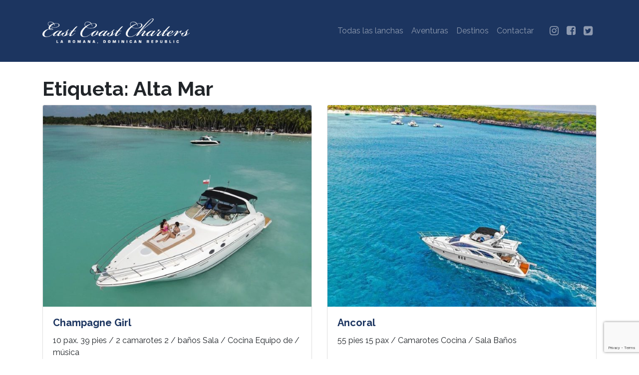

--- FILE ---
content_type: text/html; charset=UTF-8
request_url: https://laromanacharter.com/tag/alta-mar/
body_size: 13326
content:
<!DOCTYPE html>
<html lang="es">

<head>
	<meta charset="UTF-8">
	<meta name="viewport" content="width=device-width, initial-scale=1, shrink-to-fit=no">
	<link rel="profile" href="https://gmpg.org/xfn/11">
	<meta name='robots' content='index, follow, max-image-preview:large, max-snippet:-1, max-video-preview:-1' />

	<!-- This site is optimized with the Yoast SEO plugin v25.9 - https://yoast.com/wordpress/plugins/seo/ -->
	<title>Alta Mar Archivos - La Romana Charters</title>
	
	<meta property="og:locale" content="es_ES" />
	<meta property="og:type" content="article" />
	<meta property="og:title" content="Alta Mar Archivos - La Romana Charters" />
	<meta property="og:url" content="https://laromanacharter.com/tag/alta-mar/" />
	<meta property="og:site_name" content="La Romana Charters" />
	<meta name="twitter:card" content="summary_large_image" />
	<meta name="twitter:site" content="@laromanacharter" />
	<script type="application/ld+json" class="yoast-schema-graph">{"@context":"https://schema.org","@graph":[{"@type":"CollectionPage","@id":"https://laromanacharter.com/tag/alta-mar/","url":"https://laromanacharter.com/tag/alta-mar/","name":"Alta Mar Archivos - La Romana Charters","isPartOf":{"@id":"/#website"},"primaryImageOfPage":{"@id":"https://laromanacharter.com/tag/alta-mar/#primaryimage"},"image":{"@id":"https://laromanacharter.com/tag/alta-mar/#primaryimage"},"thumbnailUrl":"https://laromanacharter.com/wp-content/uploads/2015/11/53d23343-6df3-4140-97de-52ddae33f978.jpg","inLanguage":"es"},{"@type":"ImageObject","inLanguage":"es","@id":"https://laromanacharter.com/tag/alta-mar/#primaryimage","url":"https://laromanacharter.com/wp-content/uploads/2015/11/53d23343-6df3-4140-97de-52ddae33f978.jpg","contentUrl":"https://laromanacharter.com/wp-content/uploads/2015/11/53d23343-6df3-4140-97de-52ddae33f978.jpg","width":1280,"height":960,"caption":"Champagne Girl"},{"@type":"WebSite","@id":"/#website","url":"/","name":"La Romana Charters","description":"Lanchas, tours de pesca &amp; deportes acuáticos","publisher":{"@id":"/#organization"},"potentialAction":[{"@type":"SearchAction","target":{"@type":"EntryPoint","urlTemplate":"/?s={search_term_string}"},"query-input":{"@type":"PropertyValueSpecification","valueRequired":true,"valueName":"search_term_string"}}],"inLanguage":"es"},{"@type":"Organization","@id":"/#organization","name":"La Romana Charters","url":"/","logo":{"@type":"ImageObject","inLanguage":"es","@id":"/#/schema/logo/image/","url":"https://laromanacharter.com/wp-content/uploads/2023/03/logo-east-coast-white.png","contentUrl":"https://laromanacharter.com/wp-content/uploads/2023/03/logo-east-coast-white.png","width":786,"height":133,"caption":"La Romana Charters"},"image":{"@id":"/#/schema/logo/image/"},"sameAs":["https://www.facebook.com/laromanacharter/","https://x.com/laromanacharter","https://www.instagram.com/laromanacharter/"]}]}</script>
	<!-- / Yoast SEO plugin. -->


<link rel='dns-prefetch' href='//www.googletagmanager.com' />
<link rel='dns-prefetch' href='//fonts.googleapis.com' />
<link rel="alternate" type="application/rss+xml" title="La Romana Charters &raquo; Feed" href="https://laromanacharter.com/feed/" />
<link rel="alternate" type="application/rss+xml" title="La Romana Charters &raquo; Feed de los comentarios" href="https://laromanacharter.com/comments/feed/" />
<link rel="alternate" type="application/rss+xml" title="La Romana Charters &raquo; Etiqueta Alta Mar del feed" href="https://laromanacharter.com/tag/alta-mar/feed/" />
<style id='wp-img-auto-sizes-contain-inline-css' type='text/css'>
img:is([sizes=auto i],[sizes^="auto," i]){contain-intrinsic-size:3000px 1500px}
/*# sourceURL=wp-img-auto-sizes-contain-inline-css */
</style>
<link rel='stylesheet' id='twb-open-sans-css' href='https://fonts.googleapis.com/css?family=Open+Sans%3A300%2C400%2C500%2C600%2C700%2C800&#038;display=swap&#038;ver=6.9' type='text/css' media='all' />
<link rel='stylesheet' id='twbbwg-global-css' href='https://laromanacharter.com/wp-content/plugins/photo-gallery/booster/assets/css/global.css?ver=1.0.0' type='text/css' media='all' />
<style id='wp-emoji-styles-inline-css' type='text/css'>

	img.wp-smiley, img.emoji {
		display: inline !important;
		border: none !important;
		box-shadow: none !important;
		height: 1em !important;
		width: 1em !important;
		margin: 0 0.07em !important;
		vertical-align: -0.1em !important;
		background: none !important;
		padding: 0 !important;
	}
/*# sourceURL=wp-emoji-styles-inline-css */
</style>
<style id='wp-block-library-inline-css' type='text/css'>
:root{--wp-block-synced-color:#7a00df;--wp-block-synced-color--rgb:122,0,223;--wp-bound-block-color:var(--wp-block-synced-color);--wp-editor-canvas-background:#ddd;--wp-admin-theme-color:#007cba;--wp-admin-theme-color--rgb:0,124,186;--wp-admin-theme-color-darker-10:#006ba1;--wp-admin-theme-color-darker-10--rgb:0,107,160.5;--wp-admin-theme-color-darker-20:#005a87;--wp-admin-theme-color-darker-20--rgb:0,90,135;--wp-admin-border-width-focus:2px}@media (min-resolution:192dpi){:root{--wp-admin-border-width-focus:1.5px}}.wp-element-button{cursor:pointer}:root .has-very-light-gray-background-color{background-color:#eee}:root .has-very-dark-gray-background-color{background-color:#313131}:root .has-very-light-gray-color{color:#eee}:root .has-very-dark-gray-color{color:#313131}:root .has-vivid-green-cyan-to-vivid-cyan-blue-gradient-background{background:linear-gradient(135deg,#00d084,#0693e3)}:root .has-purple-crush-gradient-background{background:linear-gradient(135deg,#34e2e4,#4721fb 50%,#ab1dfe)}:root .has-hazy-dawn-gradient-background{background:linear-gradient(135deg,#faaca8,#dad0ec)}:root .has-subdued-olive-gradient-background{background:linear-gradient(135deg,#fafae1,#67a671)}:root .has-atomic-cream-gradient-background{background:linear-gradient(135deg,#fdd79a,#004a59)}:root .has-nightshade-gradient-background{background:linear-gradient(135deg,#330968,#31cdcf)}:root .has-midnight-gradient-background{background:linear-gradient(135deg,#020381,#2874fc)}:root{--wp--preset--font-size--normal:16px;--wp--preset--font-size--huge:42px}.has-regular-font-size{font-size:1em}.has-larger-font-size{font-size:2.625em}.has-normal-font-size{font-size:var(--wp--preset--font-size--normal)}.has-huge-font-size{font-size:var(--wp--preset--font-size--huge)}.has-text-align-center{text-align:center}.has-text-align-left{text-align:left}.has-text-align-right{text-align:right}.has-fit-text{white-space:nowrap!important}#end-resizable-editor-section{display:none}.aligncenter{clear:both}.items-justified-left{justify-content:flex-start}.items-justified-center{justify-content:center}.items-justified-right{justify-content:flex-end}.items-justified-space-between{justify-content:space-between}.screen-reader-text{border:0;clip-path:inset(50%);height:1px;margin:-1px;overflow:hidden;padding:0;position:absolute;width:1px;word-wrap:normal!important}.screen-reader-text:focus{background-color:#ddd;clip-path:none;color:#444;display:block;font-size:1em;height:auto;left:5px;line-height:normal;padding:15px 23px 14px;text-decoration:none;top:5px;width:auto;z-index:100000}html :where(.has-border-color){border-style:solid}html :where([style*=border-top-color]){border-top-style:solid}html :where([style*=border-right-color]){border-right-style:solid}html :where([style*=border-bottom-color]){border-bottom-style:solid}html :where([style*=border-left-color]){border-left-style:solid}html :where([style*=border-width]){border-style:solid}html :where([style*=border-top-width]){border-top-style:solid}html :where([style*=border-right-width]){border-right-style:solid}html :where([style*=border-bottom-width]){border-bottom-style:solid}html :where([style*=border-left-width]){border-left-style:solid}html :where(img[class*=wp-image-]){height:auto;max-width:100%}:where(figure){margin:0 0 1em}html :where(.is-position-sticky){--wp-admin--admin-bar--position-offset:var(--wp-admin--admin-bar--height,0px)}@media screen and (max-width:600px){html :where(.is-position-sticky){--wp-admin--admin-bar--position-offset:0px}}

/*# sourceURL=wp-block-library-inline-css */
</style><style id='global-styles-inline-css' type='text/css'>
:root{--wp--preset--aspect-ratio--square: 1;--wp--preset--aspect-ratio--4-3: 4/3;--wp--preset--aspect-ratio--3-4: 3/4;--wp--preset--aspect-ratio--3-2: 3/2;--wp--preset--aspect-ratio--2-3: 2/3;--wp--preset--aspect-ratio--16-9: 16/9;--wp--preset--aspect-ratio--9-16: 9/16;--wp--preset--color--black: #000000;--wp--preset--color--cyan-bluish-gray: #abb8c3;--wp--preset--color--white: #ffffff;--wp--preset--color--pale-pink: #f78da7;--wp--preset--color--vivid-red: #cf2e2e;--wp--preset--color--luminous-vivid-orange: #ff6900;--wp--preset--color--luminous-vivid-amber: #fcb900;--wp--preset--color--light-green-cyan: #7bdcb5;--wp--preset--color--vivid-green-cyan: #00d084;--wp--preset--color--pale-cyan-blue: #8ed1fc;--wp--preset--color--vivid-cyan-blue: #0693e3;--wp--preset--color--vivid-purple: #9b51e0;--wp--preset--gradient--vivid-cyan-blue-to-vivid-purple: linear-gradient(135deg,rgb(6,147,227) 0%,rgb(155,81,224) 100%);--wp--preset--gradient--light-green-cyan-to-vivid-green-cyan: linear-gradient(135deg,rgb(122,220,180) 0%,rgb(0,208,130) 100%);--wp--preset--gradient--luminous-vivid-amber-to-luminous-vivid-orange: linear-gradient(135deg,rgb(252,185,0) 0%,rgb(255,105,0) 100%);--wp--preset--gradient--luminous-vivid-orange-to-vivid-red: linear-gradient(135deg,rgb(255,105,0) 0%,rgb(207,46,46) 100%);--wp--preset--gradient--very-light-gray-to-cyan-bluish-gray: linear-gradient(135deg,rgb(238,238,238) 0%,rgb(169,184,195) 100%);--wp--preset--gradient--cool-to-warm-spectrum: linear-gradient(135deg,rgb(74,234,220) 0%,rgb(151,120,209) 20%,rgb(207,42,186) 40%,rgb(238,44,130) 60%,rgb(251,105,98) 80%,rgb(254,248,76) 100%);--wp--preset--gradient--blush-light-purple: linear-gradient(135deg,rgb(255,206,236) 0%,rgb(152,150,240) 100%);--wp--preset--gradient--blush-bordeaux: linear-gradient(135deg,rgb(254,205,165) 0%,rgb(254,45,45) 50%,rgb(107,0,62) 100%);--wp--preset--gradient--luminous-dusk: linear-gradient(135deg,rgb(255,203,112) 0%,rgb(199,81,192) 50%,rgb(65,88,208) 100%);--wp--preset--gradient--pale-ocean: linear-gradient(135deg,rgb(255,245,203) 0%,rgb(182,227,212) 50%,rgb(51,167,181) 100%);--wp--preset--gradient--electric-grass: linear-gradient(135deg,rgb(202,248,128) 0%,rgb(113,206,126) 100%);--wp--preset--gradient--midnight: linear-gradient(135deg,rgb(2,3,129) 0%,rgb(40,116,252) 100%);--wp--preset--font-size--small: 13px;--wp--preset--font-size--medium: 20px;--wp--preset--font-size--large: 36px;--wp--preset--font-size--x-large: 42px;--wp--preset--spacing--20: 0.44rem;--wp--preset--spacing--30: 0.67rem;--wp--preset--spacing--40: 1rem;--wp--preset--spacing--50: 1.5rem;--wp--preset--spacing--60: 2.25rem;--wp--preset--spacing--70: 3.38rem;--wp--preset--spacing--80: 5.06rem;--wp--preset--shadow--natural: 6px 6px 9px rgba(0, 0, 0, 0.2);--wp--preset--shadow--deep: 12px 12px 50px rgba(0, 0, 0, 0.4);--wp--preset--shadow--sharp: 6px 6px 0px rgba(0, 0, 0, 0.2);--wp--preset--shadow--outlined: 6px 6px 0px -3px rgb(255, 255, 255), 6px 6px rgb(0, 0, 0);--wp--preset--shadow--crisp: 6px 6px 0px rgb(0, 0, 0);}:where(.is-layout-flex){gap: 0.5em;}:where(.is-layout-grid){gap: 0.5em;}body .is-layout-flex{display: flex;}.is-layout-flex{flex-wrap: wrap;align-items: center;}.is-layout-flex > :is(*, div){margin: 0;}body .is-layout-grid{display: grid;}.is-layout-grid > :is(*, div){margin: 0;}:where(.wp-block-columns.is-layout-flex){gap: 2em;}:where(.wp-block-columns.is-layout-grid){gap: 2em;}:where(.wp-block-post-template.is-layout-flex){gap: 1.25em;}:where(.wp-block-post-template.is-layout-grid){gap: 1.25em;}.has-black-color{color: var(--wp--preset--color--black) !important;}.has-cyan-bluish-gray-color{color: var(--wp--preset--color--cyan-bluish-gray) !important;}.has-white-color{color: var(--wp--preset--color--white) !important;}.has-pale-pink-color{color: var(--wp--preset--color--pale-pink) !important;}.has-vivid-red-color{color: var(--wp--preset--color--vivid-red) !important;}.has-luminous-vivid-orange-color{color: var(--wp--preset--color--luminous-vivid-orange) !important;}.has-luminous-vivid-amber-color{color: var(--wp--preset--color--luminous-vivid-amber) !important;}.has-light-green-cyan-color{color: var(--wp--preset--color--light-green-cyan) !important;}.has-vivid-green-cyan-color{color: var(--wp--preset--color--vivid-green-cyan) !important;}.has-pale-cyan-blue-color{color: var(--wp--preset--color--pale-cyan-blue) !important;}.has-vivid-cyan-blue-color{color: var(--wp--preset--color--vivid-cyan-blue) !important;}.has-vivid-purple-color{color: var(--wp--preset--color--vivid-purple) !important;}.has-black-background-color{background-color: var(--wp--preset--color--black) !important;}.has-cyan-bluish-gray-background-color{background-color: var(--wp--preset--color--cyan-bluish-gray) !important;}.has-white-background-color{background-color: var(--wp--preset--color--white) !important;}.has-pale-pink-background-color{background-color: var(--wp--preset--color--pale-pink) !important;}.has-vivid-red-background-color{background-color: var(--wp--preset--color--vivid-red) !important;}.has-luminous-vivid-orange-background-color{background-color: var(--wp--preset--color--luminous-vivid-orange) !important;}.has-luminous-vivid-amber-background-color{background-color: var(--wp--preset--color--luminous-vivid-amber) !important;}.has-light-green-cyan-background-color{background-color: var(--wp--preset--color--light-green-cyan) !important;}.has-vivid-green-cyan-background-color{background-color: var(--wp--preset--color--vivid-green-cyan) !important;}.has-pale-cyan-blue-background-color{background-color: var(--wp--preset--color--pale-cyan-blue) !important;}.has-vivid-cyan-blue-background-color{background-color: var(--wp--preset--color--vivid-cyan-blue) !important;}.has-vivid-purple-background-color{background-color: var(--wp--preset--color--vivid-purple) !important;}.has-black-border-color{border-color: var(--wp--preset--color--black) !important;}.has-cyan-bluish-gray-border-color{border-color: var(--wp--preset--color--cyan-bluish-gray) !important;}.has-white-border-color{border-color: var(--wp--preset--color--white) !important;}.has-pale-pink-border-color{border-color: var(--wp--preset--color--pale-pink) !important;}.has-vivid-red-border-color{border-color: var(--wp--preset--color--vivid-red) !important;}.has-luminous-vivid-orange-border-color{border-color: var(--wp--preset--color--luminous-vivid-orange) !important;}.has-luminous-vivid-amber-border-color{border-color: var(--wp--preset--color--luminous-vivid-amber) !important;}.has-light-green-cyan-border-color{border-color: var(--wp--preset--color--light-green-cyan) !important;}.has-vivid-green-cyan-border-color{border-color: var(--wp--preset--color--vivid-green-cyan) !important;}.has-pale-cyan-blue-border-color{border-color: var(--wp--preset--color--pale-cyan-blue) !important;}.has-vivid-cyan-blue-border-color{border-color: var(--wp--preset--color--vivid-cyan-blue) !important;}.has-vivid-purple-border-color{border-color: var(--wp--preset--color--vivid-purple) !important;}.has-vivid-cyan-blue-to-vivid-purple-gradient-background{background: var(--wp--preset--gradient--vivid-cyan-blue-to-vivid-purple) !important;}.has-light-green-cyan-to-vivid-green-cyan-gradient-background{background: var(--wp--preset--gradient--light-green-cyan-to-vivid-green-cyan) !important;}.has-luminous-vivid-amber-to-luminous-vivid-orange-gradient-background{background: var(--wp--preset--gradient--luminous-vivid-amber-to-luminous-vivid-orange) !important;}.has-luminous-vivid-orange-to-vivid-red-gradient-background{background: var(--wp--preset--gradient--luminous-vivid-orange-to-vivid-red) !important;}.has-very-light-gray-to-cyan-bluish-gray-gradient-background{background: var(--wp--preset--gradient--very-light-gray-to-cyan-bluish-gray) !important;}.has-cool-to-warm-spectrum-gradient-background{background: var(--wp--preset--gradient--cool-to-warm-spectrum) !important;}.has-blush-light-purple-gradient-background{background: var(--wp--preset--gradient--blush-light-purple) !important;}.has-blush-bordeaux-gradient-background{background: var(--wp--preset--gradient--blush-bordeaux) !important;}.has-luminous-dusk-gradient-background{background: var(--wp--preset--gradient--luminous-dusk) !important;}.has-pale-ocean-gradient-background{background: var(--wp--preset--gradient--pale-ocean) !important;}.has-electric-grass-gradient-background{background: var(--wp--preset--gradient--electric-grass) !important;}.has-midnight-gradient-background{background: var(--wp--preset--gradient--midnight) !important;}.has-small-font-size{font-size: var(--wp--preset--font-size--small) !important;}.has-medium-font-size{font-size: var(--wp--preset--font-size--medium) !important;}.has-large-font-size{font-size: var(--wp--preset--font-size--large) !important;}.has-x-large-font-size{font-size: var(--wp--preset--font-size--x-large) !important;}
/*# sourceURL=global-styles-inline-css */
</style>

<style id='classic-theme-styles-inline-css' type='text/css'>
/*! This file is auto-generated */
.wp-block-button__link{color:#fff;background-color:#32373c;border-radius:9999px;box-shadow:none;text-decoration:none;padding:calc(.667em + 2px) calc(1.333em + 2px);font-size:1.125em}.wp-block-file__button{background:#32373c;color:#fff;text-decoration:none}
/*# sourceURL=/wp-includes/css/classic-themes.min.css */
</style>
<link rel='stylesheet' id='contact-form-7-css' href='https://laromanacharter.com/wp-content/plugins/contact-form-7/includes/css/styles.css?ver=6.1.4' type='text/css' media='all' />
<link rel='stylesheet' id='bwg_fonts-css' href='https://laromanacharter.com/wp-content/plugins/photo-gallery/css/bwg-fonts/fonts.css?ver=0.0.1' type='text/css' media='all' />
<link rel='stylesheet' id='sumoselect-css' href='https://laromanacharter.com/wp-content/plugins/photo-gallery/css/sumoselect.min.css?ver=3.4.6' type='text/css' media='all' />
<link rel='stylesheet' id='mCustomScrollbar-css' href='https://laromanacharter.com/wp-content/plugins/photo-gallery/css/jquery.mCustomScrollbar.min.css?ver=3.1.5' type='text/css' media='all' />
<link rel='stylesheet' id='bwg_googlefonts-css' href='https://fonts.googleapis.com/css?family=Ubuntu&#038;subset=greek,latin,greek-ext,vietnamese,cyrillic-ext,latin-ext,cyrillic' type='text/css' media='all' />
<link rel='stylesheet' id='bwg_frontend-css' href='https://laromanacharter.com/wp-content/plugins/photo-gallery/css/styles.min.css?ver=1.8.37' type='text/css' media='all' />
<link rel='stylesheet' id='understrap-styles-css' href='https://laromanacharter.com/wp-content/themes/understrap/css/theme.min.css?ver=0.9.4.1599184885' type='text/css' media='all' />
<link rel='stylesheet' id='plantilla_main-css' href='https://laromanacharter.com/wp-content/themes/understrap/css/laromanacharters.css?ver=0.9.4.1657133035' type='text/css' media='all' />
<link rel='stylesheet' id='tipografia-css' href='https://fonts.googleapis.com/css?family=Raleway%3A400%2C700%2C900&#038;display=swap&#038;ver=6.9' type='text/css' media='all' />
<link rel='stylesheet' id='plantilla-css' href='https://laromanacharter.com/wp-content/themes/understrap/css/bootstrap.min.css?ver=0.9.4.1599184885' type='text/css' media='all' />
<link rel='stylesheet' id='fancybox-css' href='https://laromanacharter.com/wp-content/plugins/easy-fancybox/fancybox/1.5.4/jquery.fancybox.min.css?ver=6.9' type='text/css' media='screen' />
<style id='fancybox-inline-css' type='text/css'>
#fancybox-outer{background:#ffffff}#fancybox-content{background:#ffffff;border-color:#ffffff;color:#000000;}#fancybox-title,#fancybox-title-float-main{color:#fff}
/*# sourceURL=fancybox-inline-css */
</style>
<link rel='stylesheet' id='cf7cf-style-css' href='https://laromanacharter.com/wp-content/plugins/cf7-conditional-fields/style.css?ver=2.6.7' type='text/css' media='all' />
<script type="text/javascript" src="https://laromanacharter.com/wp-includes/js/jquery/jquery.min.js?ver=3.7.1" id="jquery-core-js"></script>
<script type="text/javascript" src="https://laromanacharter.com/wp-includes/js/jquery/jquery-migrate.min.js?ver=3.4.1" id="jquery-migrate-js"></script>
<script type="text/javascript" src="https://laromanacharter.com/wp-content/plugins/photo-gallery/booster/assets/js/circle-progress.js?ver=1.2.2" id="twbbwg-circle-js"></script>
<script type="text/javascript" id="twbbwg-global-js-extra">
/* <![CDATA[ */
var twb = {"nonce":"81c1bd37ec","ajax_url":"https://laromanacharter.com/wp-admin/admin-ajax.php","plugin_url":"https://laromanacharter.com/wp-content/plugins/photo-gallery/booster","href":"https://laromanacharter.com/wp-admin/admin.php?page=twbbwg_photo-gallery"};
var twb = {"nonce":"81c1bd37ec","ajax_url":"https://laromanacharter.com/wp-admin/admin-ajax.php","plugin_url":"https://laromanacharter.com/wp-content/plugins/photo-gallery/booster","href":"https://laromanacharter.com/wp-admin/admin.php?page=twbbwg_photo-gallery"};
//# sourceURL=twbbwg-global-js-extra
/* ]]> */
</script>
<script type="text/javascript" src="https://laromanacharter.com/wp-content/plugins/photo-gallery/booster/assets/js/global.js?ver=1.0.0" id="twbbwg-global-js"></script>
<script type="text/javascript" src="https://laromanacharter.com/wp-content/plugins/photo-gallery/js/jquery.sumoselect.min.js?ver=3.4.6" id="sumoselect-js"></script>
<script type="text/javascript" src="https://laromanacharter.com/wp-content/plugins/photo-gallery/js/tocca.min.js?ver=2.0.9" id="bwg_mobile-js"></script>
<script type="text/javascript" src="https://laromanacharter.com/wp-content/plugins/photo-gallery/js/jquery.mCustomScrollbar.concat.min.js?ver=3.1.5" id="mCustomScrollbar-js"></script>
<script type="text/javascript" src="https://laromanacharter.com/wp-content/plugins/photo-gallery/js/jquery.fullscreen.min.js?ver=0.6.0" id="jquery-fullscreen-js"></script>
<script type="text/javascript" id="bwg_frontend-js-extra">
/* <![CDATA[ */
var bwg_objectsL10n = {"bwg_field_required":"este campo es obligatorio.","bwg_mail_validation":"Esta no es una direcci\u00f3n de correo electr\u00f3nico v\u00e1lida.","bwg_search_result":"No hay im\u00e1genes que coincidan con tu b\u00fasqueda.","bwg_select_tag":"Seleccionar la etiqueta","bwg_order_by":"Ordenar por","bwg_search":"Buscar","bwg_show_ecommerce":"Mostrar el comercio electr\u00f3nico","bwg_hide_ecommerce":"Ocultar el comercio electr\u00f3nico","bwg_show_comments":"Restaurar","bwg_hide_comments":"Ocultar comentarios","bwg_restore":"Restaurar","bwg_maximize":"Maximizar","bwg_fullscreen":"Pantalla completa","bwg_exit_fullscreen":"Salir de pantalla completa","bwg_search_tag":"BUSCAR...","bwg_tag_no_match":"No se han encontrado etiquetas","bwg_all_tags_selected":"Todas las etiquetas seleccionadas","bwg_tags_selected":"etiqueta seleccionada","play":"Reproducir","pause":"Pausa","is_pro":"","bwg_play":"Reproducir","bwg_pause":"Pausa","bwg_hide_info":"Anterior informaci\u00f3n","bwg_show_info":"Mostrar info","bwg_hide_rating":"Ocultar las valoraciones","bwg_show_rating":"Mostrar la valoraci\u00f3n","ok":"Aceptar","cancel":"Cancelar","select_all":"Seleccionar todo","lazy_load":"0","lazy_loader":"https://laromanacharter.com/wp-content/plugins/photo-gallery/images/ajax_loader.png","front_ajax":"0","bwg_tag_see_all":"Ver todas las etiquetas","bwg_tag_see_less":"Ver menos etiquetas"};
//# sourceURL=bwg_frontend-js-extra
/* ]]> */
</script>
<script type="text/javascript" src="https://laromanacharter.com/wp-content/plugins/photo-gallery/js/scripts.min.js?ver=1.8.37" id="bwg_frontend-js"></script>

<!-- Fragmento de código de la etiqueta de Google (gtag.js) añadida por Site Kit -->
<!-- Fragmento de código de Google Analytics añadido por Site Kit -->
<script type="text/javascript" src="https://www.googletagmanager.com/gtag/js?id=GT-WF3LFPH" id="google_gtagjs-js" async></script>
<script type="text/javascript" id="google_gtagjs-js-after">
/* <![CDATA[ */
window.dataLayer = window.dataLayer || [];function gtag(){dataLayer.push(arguments);}
gtag("set","linker",{"domains":["laromanacharter.com"]});
gtag("js", new Date());
gtag("set", "developer_id.dZTNiMT", true);
gtag("config", "GT-WF3LFPH");
//# sourceURL=google_gtagjs-js-after
/* ]]> */
</script>
<link rel="https://api.w.org/" href="https://laromanacharter.com/wp-json/" /><link rel="alternate" title="JSON" type="application/json" href="https://laromanacharter.com/wp-json/wp/v2/tags/46" /><link rel="EditURI" type="application/rsd+xml" title="RSD" href="https://laromanacharter.com/xmlrpc.php?rsd" />
<meta name="generator" content="WordPress 6.9" />
<meta name="generator" content="Site Kit by Google 1.171.0" /><meta name="mobile-web-app-capable" content="yes">
<meta name="apple-mobile-web-app-capable" content="yes">
<meta name="apple-mobile-web-app-title" content="La Romana Charters - Lanchas, tours de pesca &amp; deportes acuáticos">

<!-- Fragmento de código de Google Tag Manager añadido por Site Kit -->
<script type="text/javascript">
/* <![CDATA[ */

			( function( w, d, s, l, i ) {
				w[l] = w[l] || [];
				w[l].push( {'gtm.start': new Date().getTime(), event: 'gtm.js'} );
				var f = d.getElementsByTagName( s )[0],
					j = d.createElement( s ), dl = l != 'dataLayer' ? '&l=' + l : '';
				j.async = true;
				j.src = 'https://www.googletagmanager.com/gtm.js?id=' + i + dl;
				f.parentNode.insertBefore( j, f );
			} )( window, document, 'script', 'dataLayer', 'GTM-N6PRSV2' );
			
/* ]]> */
</script>

<!-- Final del fragmento de código de Google Tag Manager añadido por Site Kit -->
<link rel="icon" href="https://laromanacharter.com/wp-content/uploads/2017/06/cropped-eastcoast-1-32x32.png" sizes="32x32" />
<link rel="icon" href="https://laromanacharter.com/wp-content/uploads/2017/06/cropped-eastcoast-1-192x192.png" sizes="192x192" />
<link rel="apple-touch-icon" href="https://laromanacharter.com/wp-content/uploads/2017/06/cropped-eastcoast-1-180x180.png" />
<meta name="msapplication-TileImage" content="https://laromanacharter.com/wp-content/uploads/2017/06/cropped-eastcoast-1-270x270.png" />
		<style type="text/css" id="wp-custom-css">
			/* Tamaño del logo en el header */
.logo-header {
    width: auto !important;
    height: 50px !important;
}

/* Header */
.navbar {
	padding:2em 0;
}

/* Titulos en los grids */
.site-main h5 {
	font-weight:bold;
}

/* Ocultar imagenes por defecto */ 
.single-post .post-grid .layer-media { display:none; }

/* Tabs */
.page-id-13637 .wpr-grid-filters { display:none !important; }		</style>
		</head>

<body class="archive tag-alta-mar tag-46 wp-custom-logo wp-embed-responsive wp-theme-understrap multiple-domain-laromanacharter-com group-blog hfeed">
			<!-- Fragmento de código de Google Tag Manager (noscript) añadido por Site Kit -->
		<noscript>
			<iframe src="https://www.googletagmanager.com/ns.html?id=GTM-N6PRSV2" height="0" width="0" style="display:none;visibility:hidden"></iframe>
		</noscript>
		<!-- Final del fragmento de código de Google Tag Manager (noscript) añadido por Site Kit -->
			<div class="site" id="page">

		<!-- ******************* The Navbar Area ******************* -->
					<div id="wrapper-navbar" itemscope itemtype="http://schema.org/WebSite">

				<a class="skip-link sr-only sr-only-focusable" href="#content">Saltar al contenido</a>

				<nav class="navbar navbar-expand-md navbar-dark bg-primary">

											<div class="container">
						
						<!-- Your site title as branding in the menu -->
						<a href="https://laromanacharter.com/" class="navbar-brand custom-logo-link" rel="home"><img width="786" height="133" src="https://laromanacharter.com/wp-content/uploads/2023/03/logo-east-coast-white.png" class="logo-header" alt="East Coast Charters" decoding="async" fetchpriority="high" srcset="https://laromanacharter.com/wp-content/uploads/2023/03/logo-east-coast-white.png 786w, https://laromanacharter.com/wp-content/uploads/2023/03/logo-east-coast-white-300x51.png 300w, https://laromanacharter.com/wp-content/uploads/2023/03/logo-east-coast-white-768x130.png 768w" sizes="(max-width: 786px) 100vw, 786px" /></a>						<!-- end custom logo -->

						<button class="navbar-toggler" type="button" data-toggle="collapse" data-target="#navbarNavDropdown" aria-controls="navbarNavDropdown" aria-expanded="false" aria-label="Alternar la navegación">
							<span class="navbar-toggler-icon"></span>
						</button>

						<!-- The WordPress Menu goes here -->
						<div id="navbarNavDropdown" class="collapse navbar-collapse"><ul id="main-menu" class="navbar-nav ml-auto"><li itemscope="itemscope" itemtype="https://www.schema.org/SiteNavigationElement" id="menu-item-2020" class="menu-item menu-item-type-custom menu-item-object-custom menu-item-home menu-item-2020 nav-item"><a title="Todas las lanchas" href="https://laromanacharter.com/" class="nav-link">Todas las lanchas</a></li>
<li itemscope="itemscope" itemtype="https://www.schema.org/SiteNavigationElement" id="menu-item-13644" class="menu-item menu-item-type-post_type menu-item-object-page menu-item-13644 nav-item"><a title="Aventuras" href="https://laromanacharter.com/aventuras/" class="nav-link">Aventuras</a></li>
<li itemscope="itemscope" itemtype="https://www.schema.org/SiteNavigationElement" id="menu-item-2015" class="menu-item menu-item-type-taxonomy menu-item-object-category menu-item-2015 nav-item"><a title="Destinos" href="https://laromanacharter.com/category/destinos/" class="nav-link">Destinos</a></li>
<li itemscope="itemscope" itemtype="https://www.schema.org/SiteNavigationElement" id="menu-item-280" class="mr-3 menu-item menu-item-type-post_type menu-item-object-page menu-item-280 nav-item"><a title="Contactar" href="https://laromanacharter.com/contactanos/" class="nav-link">Contactar</a></li>
<li itemscope="itemscope" itemtype="https://www.schema.org/SiteNavigationElement" id="menu-item-771" class="menu-item menu-item-type-custom menu-item-object-custom menu-item-771 nav-item"><a target="_blank" rel="noopener noreferrer" href="https://www.instagram.com/laromanacharter/" class="nav-link"><i class="fa fa-instagram fa-lg" aria-hidden="true"></i></a></li>
<li itemscope="itemscope" itemtype="https://www.schema.org/SiteNavigationElement" id="menu-item-772" class="menu-item menu-item-type-custom menu-item-object-custom menu-item-772 nav-item"><a target="_blank" rel="noopener noreferrer" href="https://www.facebook.com/laromanacharter" class="nav-link"><i class="fa fa-facebook-square fa-lg" aria-hidden="true"></i></a></li>
<li itemscope="itemscope" itemtype="https://www.schema.org/SiteNavigationElement" id="menu-item-773" class="menu-item menu-item-type-custom menu-item-object-custom menu-item-773 nav-item"><a target="_blank" rel="noopener noreferrer" href="https://twitter.com/laromanacharter" class="nav-link"><i class="fa fa-twitter-square fa-lg" aria-hidden="true"></i></a></li>
</ul></div>												</div><!-- .container -->
					
				</nav><!-- .site-navigation -->

			</div><!-- #wrapper-navbar end -->
			
<div class="wrapper" id="archive-wrapper">

	<div class="container" id="content" tabindex="-1">

		<div class="row">

			<!-- Do the left sidebar check -->
			

<div class="col-md content-area" id="primary">

			<main class="site-main" id="main">

				
					<header class="page-header">
						<h1 class="page-title font-weight-bold">Etiqueta: <span>Alta Mar</span></h1>					</header><!-- .page-header -->

					
					<div class="row">
													<div class="col-md-6">
								<article class="h-100 post-235 post type-post status-publish format-gallery has-post-thumbnail hentry category-lanchas tag-alquiler-de-lanchas-en-la-romana tag-alta-mar tag-bayahibe tag-boat tag-bote tag-camarote tag-caribe tag-champang tag-dominican-republic tag-isla-saona tag-islas-dominicanas tag-la-romana tag-lanchas tag-mar-caribe post_format-post-format-gallery" id="post-235">
    <div class="card h-100">

        <a href="https://laromanacharter.com/champagne-girl/">
            <img width="640" height="480" src="https://laromanacharter.com/wp-content/uploads/2015/11/53d23343-6df3-4140-97de-52ddae33f978-640x480.jpg" class="card-img-top wp-post-image" alt="" decoding="async" srcset="https://laromanacharter.com/wp-content/uploads/2015/11/53d23343-6df3-4140-97de-52ddae33f978-640x480.jpg 640w, https://laromanacharter.com/wp-content/uploads/2015/11/53d23343-6df3-4140-97de-52ddae33f978-300x225.jpg 300w, https://laromanacharter.com/wp-content/uploads/2015/11/53d23343-6df3-4140-97de-52ddae33f978-1024x768.jpg 1024w, https://laromanacharter.com/wp-content/uploads/2015/11/53d23343-6df3-4140-97de-52ddae33f978-768x576.jpg 768w, https://laromanacharter.com/wp-content/uploads/2015/11/53d23343-6df3-4140-97de-52ddae33f978.jpg 1280w" sizes="(max-width: 640px) 100vw, 640px" />        </a>


        <div class="card-body">
            <header class="entry-header">
                <h5 class="entry-title card-title"><a href="https://laromanacharter.com/champagne-girl/" rel="bookmark">Champagne Girl</a></h2>            </header><!-- .entry-header -->

            <div class="entry-content">
                10 pax.
 	39 pies
 	 / 2 camarotes
 	2  / baños
 	Sala
 	 / Cocina
 	Equipo de  / música                            </div><!-- .entry-content -->
        </div>
    </div>
</article><!-- #post-## -->							</div>
													<div class="col-md-6">
								<article class="h-100 post-2739 post type-post status-publish format-standard has-post-thumbnail hentry category-lanchas tag-alquiler-de-lanchas-en-la-romana tag-alta-mar tag-boat tag-bote tag-camarote tag-dominican-republic tag-la-romana tag-lujo tag-mar tag-mar-caribe tag-meridian-42 tag-republica-dominicana tag-saona" id="post-2739">
    <div class="card h-100">

        <a href="https://laromanacharter.com/ancoral/">
            <img width="640" height="480" src="https://laromanacharter.com/wp-content/uploads/2021/06/PHOTO-2022-07-28-19-28-10-640x480.jpg" class="card-img-top wp-post-image" alt="" decoding="async" />        </a>


        <div class="card-body">
            <header class="entry-header">
                <h5 class="entry-title card-title"><a href="https://laromanacharter.com/ancoral/" rel="bookmark">Ancoral</a></h2>            </header><!-- .entry-header -->

            <div class="entry-content">
                55 pies
15 pax
 / Camarotes
Cocina
 / Sala
Baños                            </div><!-- .entry-content -->
        </div>
    </div>
</article><!-- #post-## -->							</div>
													<div class="col-md-6">
								<article class="h-100 post-1445 post type-post status-publish format-gallery has-post-thumbnail hentry category-lanchas tag-alquiler-de-lanchas-en-la-romana tag-alta-mar tag-boat tag-bote tag-bucear tag-buceo tag-camarote tag-caribe tag-dominican-republic tag-fairline-50 tag-isla-saona tag-islas-dominicanas tag-lancha tag-mar-caribe tag-paseo tag-republica-dominicana tag-snorkel post_format-post-format-gallery" id="post-1445">
    <div class="card h-100">

        <a href="https://laromanacharter.com/cranchi-50/">
            <img width="640" height="480" src="https://laromanacharter.com/wp-content/uploads/2019/12/PHOTO-2022-02-19-23-14-59-640x480.jpg" class="card-img-top wp-post-image" alt="" decoding="async" />        </a>


        <div class="card-body">
            <header class="entry-header">
                <h5 class="entry-title card-title"><a href="https://laromanacharter.com/cranchi-50/" rel="bookmark">Cranchi 50</a></h2>            </header><!-- .entry-header -->

            <div class="entry-content">
                15 pax.
 	50 pies
 	 / 2 habitaciones
 	2  / baños
 	Sala
 	 / Cocina                            </div><!-- .entry-content -->
        </div>
    </div>
</article><!-- #post-## -->							</div>
													<div class="col-md-6">
								<article class="h-100 post-324 post type-post status-publish format-gallery has-post-thumbnail hentry category-lanchas tag-alquiler-de-lanchas-en-la-romana tag-alta-mar tag-boat tag-bote tag-bucear tag-buceo tag-camarote tag-caribe tag-dominican-republic tag-fairline-50 tag-isla-saona tag-islas-dominicanas tag-lancha tag-mar-caribe tag-paseo tag-republica-dominicana tag-snorkel post_format-post-format-gallery" id="post-324">
    <div class="card h-100">

        <a href="https://laromanacharter.com/fairline-50/">
            <img width="640" height="480" src="https://laromanacharter.com/wp-content/uploads/2017/01/WhatsApp-Image-2020-10-13-at-12.37.44-AM-640x480.jpeg" class="card-img-top wp-post-image" alt="" decoding="async" loading="lazy" />        </a>


        <div class="card-body">
            <header class="entry-header">
                <h5 class="entry-title card-title"><a href="https://laromanacharter.com/fairline-50/" rel="bookmark">Fairline 50</a></h2>            </header><!-- .entry-header -->

            <div class="entry-content">
                14 pax.
 	50 pies.
 	 / 2 habitaciones
 	2  / baños
 	Sala
 	 / Cocina                            </div><!-- .entry-content -->
        </div>
    </div>
</article><!-- #post-## -->							</div>
													<div class="col-md-6">
								<article class="h-100 post-10562 post type-post status-publish format-standard has-post-thumbnail hentry category-lanchas tag-alquiler-de-lanchas-en-la-romana tag-alta-mar tag-boat tag-bote tag-camarote tag-dominican-republic tag-la-romana tag-lujo tag-mar tag-mar-caribe tag-republica-dominicana tag-saona" id="post-10562">
    <div class="card h-100">

        <a href="https://laromanacharter.com/bigtuna/">
            <img width="640" height="472" src="https://laromanacharter.com/wp-content/uploads/2023/03/PHOTO-2023-03-20-20-42-59-640x472.jpg" class="card-img-top wp-post-image" alt="" decoding="async" loading="lazy" />        </a>


        <div class="card-body">
            <header class="entry-header">
                <h5 class="entry-title card-title"><a href="https://laromanacharter.com/bigtuna/" rel="bookmark">Big Tuna</a></h2>            </header><!-- .entry-header -->

            <div class="entry-content">
                44 pies. 
10 pax. 
 / Sólo pesca.                             </div><!-- .entry-content -->
        </div>
    </div>
</article><!-- #post-## -->							</div>
													<div class="col-md-6">
								<article class="h-100 post-3488 post type-post status-publish format-standard has-post-thumbnail hentry category-lanchas tag-alquiler-de-lanchas-en-la-romana tag-alta-mar tag-boat tag-bote tag-camarote tag-dominican-republic tag-la-romana tag-lujo tag-mar tag-mar-caribe tag-meridian-42 tag-republica-dominicana tag-saona" id="post-3488">
    <div class="card h-100">

        <a href="https://laromanacharter.com/hatteras-53/">
            <img width="640" height="480" src="https://laromanacharter.com/wp-content/uploads/2021/10/hatteras1-640x480.jpeg" class="card-img-top wp-post-image" alt="" decoding="async" loading="lazy" />        </a>


        <div class="card-body">
            <header class="entry-header">
                <h5 class="entry-title card-title"><a href="https://laromanacharter.com/hatteras-53/" rel="bookmark">Hatteras 53</a></h2>            </header><!-- .entry-header -->

            <div class="entry-content">
                53 pies
16 pax
 / Camarotes
Baños
 / Cocina
Sala                            </div><!-- .entry-content -->
        </div>
    </div>
</article><!-- #post-## -->							</div>
													<div class="col-md-6">
								<article class="h-100 post-2769 post type-post status-publish format-standard has-post-thumbnail hentry category-lanchas tag-alquiler-de-lanchas-en-la-romana tag-alta-mar tag-boat tag-bote tag-camarote tag-dominican-republic tag-la-romana tag-lujo tag-mar tag-mar-caribe tag-meridian-42 tag-republica-dominicana tag-saona" id="post-2769">
    <div class="card h-100">

        <a href="https://laromanacharter.com/searay42/">
            <img width="640" height="480" src="https://laromanacharter.com/wp-content/uploads/2021/06/PHOTO-2022-07-20-17-24-47-3-640x480.jpg" class="card-img-top wp-post-image" alt="" decoding="async" loading="lazy" />        </a>


        <div class="card-body">
            <header class="entry-header">
                <h5 class="entry-title card-title"><a href="https://laromanacharter.com/searay42/" rel="bookmark">Sea Ray 42</a></h2>            </header><!-- .entry-header -->

            <div class="entry-content">
                42 pies
12 pax
 / Camarotes
Baños
 / Cocina                            </div><!-- .entry-content -->
        </div>
    </div>
</article><!-- #post-## -->							</div>
													<div class="col-md-6">
								<article class="h-100 post-223 post type-post status-publish format-standard has-post-thumbnail hentry category-lanchas tag-alquiler-de-lanchas-en-la-romana tag-alta-mar tag-boat tag-bote tag-camarote tag-dominican-republic tag-la-romana tag-lujo tag-mar tag-mar-caribe tag-meridian-42 tag-republica-dominicana tag-saona" id="post-223">
    <div class="card h-100">

        <a href="https://laromanacharter.com/meridian-42/">
            <img width="640" height="480" src="https://laromanacharter.com/wp-content/uploads/2015/11/WhatsApp-Image-2020-10-12-at-10.25.00-PM-3-640x480.jpeg" class="card-img-top wp-post-image" alt="" decoding="async" loading="lazy" />        </a>


        <div class="card-body">
            <header class="entry-header">
                <h5 class="entry-title card-title"><a href="https://laromanacharter.com/meridian-42/" rel="bookmark">Meridian 42</a></h2>            </header><!-- .entry-header -->

            <div class="entry-content">
                14 pax
42 pies
Sala
 / Cocina
2 camarotes
1  / baño                            </div><!-- .entry-content -->
        </div>
    </div>
</article><!-- #post-## -->							</div>
													<div class="col-md-6">
								<article class="h-100 post-5235 post type-post status-publish format-gallery has-post-thumbnail hentry category-lanchas tag-alquiler-de-lanchas-en-la-romana tag-alta-mar tag-boat tag-bote tag-camarote tag-dominican-republic tag-isla-saona tag-la-romana tag-lancha tag-lanchas tag-lujo tag-mar-caribe tag-republica-dominicana post_format-post-format-gallery" id="post-5235">
    <div class="card h-100">

        <a href="https://laromanacharter.com/sea-ray-37/">
            <img width="640" height="480" src="https://laromanacharter.com/wp-content/uploads/2022/04/PHOTO-2022-07-23-19-03-33-2-640x480.jpg" class="card-img-top wp-post-image" alt="" decoding="async" loading="lazy" />        </a>


        <div class="card-body">
            <header class="entry-header">
                <h5 class="entry-title card-title"><a href="https://laromanacharter.com/sea-ray-37/" rel="bookmark">Sea Ray 37</a></h2>            </header><!-- .entry-header -->

            <div class="entry-content">
                10 pax.
 	37 pies
 	 / Camarotes
 	Baños                            </div><!-- .entry-content -->
        </div>
    </div>
</article><!-- #post-## -->							</div>
													<div class="col-md-6">
								<article class="h-100 post-1962 post type-post status-publish format-gallery has-post-thumbnail hentry category-lanchas tag-alquiler-de-lanchas-en-la-romana tag-alta-mar tag-boat tag-bote tag-camarote tag-dominican-republic tag-isla-saona tag-la-romana tag-lancha tag-lanchas tag-lujo tag-mar-caribe tag-republica-dominicana post_format-post-format-gallery" id="post-1962">
    <div class="card h-100">

        <a href="https://laromanacharter.com/sea-ray-35/">
            <img width="640" height="480" src="https://laromanacharter.com/wp-content/uploads/2021/01/PHOTO-2023-06-28-15-44-09-2-640x480.jpg" class="card-img-top wp-post-image" alt="" decoding="async" loading="lazy" srcset="https://laromanacharter.com/wp-content/uploads/2021/01/PHOTO-2023-06-28-15-44-09-2-640x480.jpg 640w, https://laromanacharter.com/wp-content/uploads/2021/01/PHOTO-2023-06-28-15-44-09-2-300x225.jpg 300w, https://laromanacharter.com/wp-content/uploads/2021/01/PHOTO-2023-06-28-15-44-09-2-1024x768.jpg 1024w, https://laromanacharter.com/wp-content/uploads/2021/01/PHOTO-2023-06-28-15-44-09-2-768x576.jpg 768w, https://laromanacharter.com/wp-content/uploads/2021/01/PHOTO-2023-06-28-15-44-09-2-1536x1152.jpg 1536w, https://laromanacharter.com/wp-content/uploads/2021/01/PHOTO-2023-06-28-15-44-09-2.jpg 1600w" sizes="auto, (max-width: 640px) 100vw, 640px" />        </a>


        <div class="card-body">
            <header class="entry-header">
                <h5 class="entry-title card-title"><a href="https://laromanacharter.com/sea-ray-35/" rel="bookmark">Sea Ray 35</a></h2>            </header><!-- .entry-header -->

            <div class="entry-content">
                8 pax
 	35 pies
 	 / Camarotes
 	Baños                            </div><!-- .entry-content -->
        </div>
    </div>
</article><!-- #post-## -->							</div>
											</div>
				
			</main><!-- #main -->

			<!-- The pagination component -->
			
			<!-- Do the right sidebar check -->
			
</div><!-- #closing the primary container from /global-templates/left-sidebar-check.php -->



	

		</div> <!-- .row -->

	</div><!-- #content -->

</div><!-- #archive-wrapper -->


	

	<!-- ******************* The Footer Full-width Widget Area ******************* -->

	<div class="wrapper" id="wrapper-footer-full">

		<div class="container" id="footer-full-content" tabindex="-1">

			<div class="row">

				<div id="text-2" class="footer-widget widget_text widget-count-2 col-md-6">			<div class="textwidget"><p><strong>Teléfono:</strong> (809) 757-9976 [Whatsapp] y (809) 310 9976</p>
<p><strong>Representante en Panamá:</strong> 507-6671-7826</p>
</div>
		</div><!-- .footer-widget --><div id="text-3" class="footer-widget widget_text widget-count-2 col-md-6">			<div class="textwidget"><div style="text-align: right;"><strong>Email:</strong> <a href="/cdn-cgi/l/email-protection" class="__cf_email__" data-cfemail="61080f070e210d00130e0c000f0002090013150413124f020e0c">[email&#160;protected]</a><br />
Calle 7ma. no. 6, Ensanche Papagayo<br />
La Romana, República Dominicana</div>
</div>
		</div><!-- .footer-widget -->
			</div>

		</div>

	</div><!-- #wrapper-footer-full -->

	<div class="wrapper bg-primary text-white pb-5" id="wrapper-footer">

		<div class="container pb-5">

			<div class="row">

				<div class="col-md-12">

					<footer class="site-footer" id="colophon">

						<div class="site-info">
							<strong>La Romana Charters.</strong> República Dominicana<br />
							<small>Todos los derechos reservados. Copyright ©2026</small>
						</div><!-- .site-info -->

					</footer><!-- #colophon -->

				</div>
				<!--col end -->

			</div><!-- row end -->

		</div><!-- container end -->

	</div><!-- wrapper end -->
	</div><!-- #page we need this extra closing tag here -->

<script data-cfasync="false" src="/cdn-cgi/scripts/5c5dd728/cloudflare-static/email-decode.min.js"></script><script type="speculationrules">
{"prefetch":[{"source":"document","where":{"and":[{"href_matches":"/*"},{"not":{"href_matches":["/wp-*.php","/wp-admin/*","/wp-content/uploads/*","/wp-content/*","/wp-content/plugins/*","/wp-content/themes/understrap/*","/*\\?(.+)"]}},{"not":{"selector_matches":"a[rel~=\"nofollow\"]"}},{"not":{"selector_matches":".no-prefetch, .no-prefetch a"}}]},"eagerness":"conservative"}]}
</script>
<script type="text/javascript" src="https://laromanacharter.com/wp-includes/js/dist/hooks.min.js?ver=dd5603f07f9220ed27f1" id="wp-hooks-js"></script>
<script type="text/javascript" src="https://laromanacharter.com/wp-includes/js/dist/i18n.min.js?ver=c26c3dc7bed366793375" id="wp-i18n-js"></script>
<script type="text/javascript" id="wp-i18n-js-after">
/* <![CDATA[ */
wp.i18n.setLocaleData( { 'text direction\u0004ltr': [ 'ltr' ] } );
//# sourceURL=wp-i18n-js-after
/* ]]> */
</script>
<script type="text/javascript" src="https://laromanacharter.com/wp-content/plugins/contact-form-7/includes/swv/js/index.js?ver=6.1.4" id="swv-js"></script>
<script type="text/javascript" id="contact-form-7-js-translations">
/* <![CDATA[ */
( function( domain, translations ) {
	var localeData = translations.locale_data[ domain ] || translations.locale_data.messages;
	localeData[""].domain = domain;
	wp.i18n.setLocaleData( localeData, domain );
} )( "contact-form-7", {"translation-revision-date":"2025-12-01 15:45:40+0000","generator":"GlotPress\/4.0.3","domain":"messages","locale_data":{"messages":{"":{"domain":"messages","plural-forms":"nplurals=2; plural=n != 1;","lang":"es"},"This contact form is placed in the wrong place.":["Este formulario de contacto est\u00e1 situado en el lugar incorrecto."],"Error:":["Error:"]}},"comment":{"reference":"includes\/js\/index.js"}} );
//# sourceURL=contact-form-7-js-translations
/* ]]> */
</script>
<script type="text/javascript" id="contact-form-7-js-before">
/* <![CDATA[ */
var wpcf7 = {
    "api": {
        "root": "https:\/\/laromanacharter.com\/wp-json\/",
        "namespace": "contact-form-7\/v1"
    }
};
//# sourceURL=contact-form-7-js-before
/* ]]> */
</script>
<script type="text/javascript" src="https://laromanacharter.com/wp-content/plugins/contact-form-7/includes/js/index.js?ver=6.1.4" id="contact-form-7-js"></script>
<script type="text/javascript" src="https://laromanacharter.com/wp-content/themes/understrap/js/theme.min.js?ver=0.9.4.1599184885" id="understrap-scripts-js"></script>
<script type="text/javascript" src="https://laromanacharter.com/wp-content/themes/understrap/js/main.js?ver=0.9.4.1599184885" id="main-js"></script>
<script type="text/javascript" src="https://laromanacharter.com/wp-content/plugins/easy-fancybox/vendor/purify.min.js?ver=6.9" id="fancybox-purify-js"></script>
<script type="text/javascript" id="jquery-fancybox-js-extra">
/* <![CDATA[ */
var efb_i18n = {"close":"Close","next":"Next","prev":"Previous","startSlideshow":"Start slideshow","toggleSize":"Toggle size"};
//# sourceURL=jquery-fancybox-js-extra
/* ]]> */
</script>
<script type="text/javascript" src="https://laromanacharter.com/wp-content/plugins/easy-fancybox/fancybox/1.5.4/jquery.fancybox.min.js?ver=6.9" id="jquery-fancybox-js"></script>
<script type="text/javascript" id="jquery-fancybox-js-after">
/* <![CDATA[ */
var fb_timeout, fb_opts={'autoScale':true,'showCloseButton':true,'width':560,'height':340,'margin':20,'pixelRatio':'false','padding':10,'centerOnScroll':false,'enableEscapeButton':true,'speedIn':300,'speedOut':300,'overlayShow':true,'hideOnOverlayClick':true,'overlayColor':'#000','overlayOpacity':0.6,'minViewportWidth':320,'minVpHeight':320,'disableCoreLightbox':'true','enableBlockControls':'true','fancybox_openBlockControls':'true' };
if(typeof easy_fancybox_handler==='undefined'){
var easy_fancybox_handler=function(){
jQuery([".nolightbox","a.wp-block-file__button","a.pin-it-button","a[href*='pinterest.com\/pin\/create']","a[href*='facebook.com\/share']","a[href*='twitter.com\/share']"].join(',')).addClass('nofancybox');
jQuery('a.fancybox-close').on('click',function(e){e.preventDefault();jQuery.fancybox.close()});
/* IMG */
						var unlinkedImageBlocks=jQuery(".wp-block-image > img:not(.nofancybox,figure.nofancybox>img)");
						unlinkedImageBlocks.wrap(function() {
							var href = jQuery( this ).attr( "src" );
							return "<a href='" + href + "'></a>";
						});
var fb_IMG_select=jQuery('a[href*=".jpg" i]:not(.nofancybox,li.nofancybox>a,figure.nofancybox>a),area[href*=".jpg" i]:not(.nofancybox),a[href*=".png" i]:not(.nofancybox,li.nofancybox>a,figure.nofancybox>a),area[href*=".png" i]:not(.nofancybox),a[href*=".webp" i]:not(.nofancybox,li.nofancybox>a,figure.nofancybox>a),area[href*=".webp" i]:not(.nofancybox),a[href*=".jpeg" i]:not(.nofancybox,li.nofancybox>a,figure.nofancybox>a),area[href*=".jpeg" i]:not(.nofancybox)');
fb_IMG_select.addClass('fancybox image');
var fb_IMG_sections=jQuery('.gallery,.wp-block-gallery,.tiled-gallery,.wp-block-jetpack-tiled-gallery,.ngg-galleryoverview,.ngg-imagebrowser,.nextgen_pro_blog_gallery,.nextgen_pro_film,.nextgen_pro_horizontal_filmstrip,.ngg-pro-masonry-wrapper,.ngg-pro-mosaic-container,.nextgen_pro_sidescroll,.nextgen_pro_slideshow,.nextgen_pro_thumbnail_grid,.tiled-gallery');
fb_IMG_sections.each(function(){jQuery(this).find(fb_IMG_select).attr('rel','gallery-'+fb_IMG_sections.index(this));});
jQuery('a.fancybox,area.fancybox,.fancybox>a').each(function(){jQuery(this).fancybox(jQuery.extend(true,{},fb_opts,{'transition':'elastic','transitionIn':'elastic','transitionOut':'elastic','opacity':false,'hideOnContentClick':false,'titleShow':true,'titlePosition':'over','titleFromAlt':true,'showNavArrows':true,'enableKeyboardNav':true,'cyclic':false,'mouseWheel':'true','changeSpeed':250,'changeFade':300}))});
};};
jQuery(easy_fancybox_handler);jQuery(document).on('post-load',easy_fancybox_handler);

//# sourceURL=jquery-fancybox-js-after
/* ]]> */
</script>
<script type="text/javascript" src="https://laromanacharter.com/wp-content/plugins/easy-fancybox/vendor/jquery.easing.min.js?ver=1.4.1" id="jquery-easing-js"></script>
<script type="text/javascript" src="https://laromanacharter.com/wp-content/plugins/easy-fancybox/vendor/jquery.mousewheel.min.js?ver=3.1.13" id="jquery-mousewheel-js"></script>
<script type="text/javascript" id="wpcf7cf-scripts-js-extra">
/* <![CDATA[ */
var wpcf7cf_global_settings = {"ajaxurl":"https://laromanacharter.com/wp-admin/admin-ajax.php"};
//# sourceURL=wpcf7cf-scripts-js-extra
/* ]]> */
</script>
<script type="text/javascript" src="https://laromanacharter.com/wp-content/plugins/cf7-conditional-fields/js/scripts.js?ver=2.6.7" id="wpcf7cf-scripts-js"></script>
<script type="text/javascript" src="https://www.google.com/recaptcha/api.js?render=6Ld3ViQaAAAAABR9ii7EaxtRNbEmIBIm0obNeTF6&amp;ver=3.0" id="google-recaptcha-js"></script>
<script type="text/javascript" src="https://laromanacharter.com/wp-includes/js/dist/vendor/wp-polyfill.min.js?ver=3.15.0" id="wp-polyfill-js"></script>
<script type="text/javascript" id="wpcf7-recaptcha-js-before">
/* <![CDATA[ */
var wpcf7_recaptcha = {
    "sitekey": "6Ld3ViQaAAAAABR9ii7EaxtRNbEmIBIm0obNeTF6",
    "actions": {
        "homepage": "homepage",
        "contactform": "contactform"
    }
};
//# sourceURL=wpcf7-recaptcha-js-before
/* ]]> */
</script>
<script type="text/javascript" src="https://laromanacharter.com/wp-content/plugins/contact-form-7/modules/recaptcha/index.js?ver=6.1.4" id="wpcf7-recaptcha-js"></script>
<script id="wp-emoji-settings" type="application/json">
{"baseUrl":"https://s.w.org/images/core/emoji/17.0.2/72x72/","ext":".png","svgUrl":"https://s.w.org/images/core/emoji/17.0.2/svg/","svgExt":".svg","source":{"concatemoji":"https://laromanacharter.com/wp-includes/js/wp-emoji-release.min.js?ver=6.9"}}
</script>
<script type="module">
/* <![CDATA[ */
/*! This file is auto-generated */
const a=JSON.parse(document.getElementById("wp-emoji-settings").textContent),o=(window._wpemojiSettings=a,"wpEmojiSettingsSupports"),s=["flag","emoji"];function i(e){try{var t={supportTests:e,timestamp:(new Date).valueOf()};sessionStorage.setItem(o,JSON.stringify(t))}catch(e){}}function c(e,t,n){e.clearRect(0,0,e.canvas.width,e.canvas.height),e.fillText(t,0,0);t=new Uint32Array(e.getImageData(0,0,e.canvas.width,e.canvas.height).data);e.clearRect(0,0,e.canvas.width,e.canvas.height),e.fillText(n,0,0);const a=new Uint32Array(e.getImageData(0,0,e.canvas.width,e.canvas.height).data);return t.every((e,t)=>e===a[t])}function p(e,t){e.clearRect(0,0,e.canvas.width,e.canvas.height),e.fillText(t,0,0);var n=e.getImageData(16,16,1,1);for(let e=0;e<n.data.length;e++)if(0!==n.data[e])return!1;return!0}function u(e,t,n,a){switch(t){case"flag":return n(e,"\ud83c\udff3\ufe0f\u200d\u26a7\ufe0f","\ud83c\udff3\ufe0f\u200b\u26a7\ufe0f")?!1:!n(e,"\ud83c\udde8\ud83c\uddf6","\ud83c\udde8\u200b\ud83c\uddf6")&&!n(e,"\ud83c\udff4\udb40\udc67\udb40\udc62\udb40\udc65\udb40\udc6e\udb40\udc67\udb40\udc7f","\ud83c\udff4\u200b\udb40\udc67\u200b\udb40\udc62\u200b\udb40\udc65\u200b\udb40\udc6e\u200b\udb40\udc67\u200b\udb40\udc7f");case"emoji":return!a(e,"\ud83e\u1fac8")}return!1}function f(e,t,n,a){let r;const o=(r="undefined"!=typeof WorkerGlobalScope&&self instanceof WorkerGlobalScope?new OffscreenCanvas(300,150):document.createElement("canvas")).getContext("2d",{willReadFrequently:!0}),s=(o.textBaseline="top",o.font="600 32px Arial",{});return e.forEach(e=>{s[e]=t(o,e,n,a)}),s}function r(e){var t=document.createElement("script");t.src=e,t.defer=!0,document.head.appendChild(t)}a.supports={everything:!0,everythingExceptFlag:!0},new Promise(t=>{let n=function(){try{var e=JSON.parse(sessionStorage.getItem(o));if("object"==typeof e&&"number"==typeof e.timestamp&&(new Date).valueOf()<e.timestamp+604800&&"object"==typeof e.supportTests)return e.supportTests}catch(e){}return null}();if(!n){if("undefined"!=typeof Worker&&"undefined"!=typeof OffscreenCanvas&&"undefined"!=typeof URL&&URL.createObjectURL&&"undefined"!=typeof Blob)try{var e="postMessage("+f.toString()+"("+[JSON.stringify(s),u.toString(),c.toString(),p.toString()].join(",")+"));",a=new Blob([e],{type:"text/javascript"});const r=new Worker(URL.createObjectURL(a),{name:"wpTestEmojiSupports"});return void(r.onmessage=e=>{i(n=e.data),r.terminate(),t(n)})}catch(e){}i(n=f(s,u,c,p))}t(n)}).then(e=>{for(const n in e)a.supports[n]=e[n],a.supports.everything=a.supports.everything&&a.supports[n],"flag"!==n&&(a.supports.everythingExceptFlag=a.supports.everythingExceptFlag&&a.supports[n]);var t;a.supports.everythingExceptFlag=a.supports.everythingExceptFlag&&!a.supports.flag,a.supports.everything||((t=a.source||{}).concatemoji?r(t.concatemoji):t.wpemoji&&t.twemoji&&(r(t.twemoji),r(t.wpemoji)))});
//# sourceURL=https://laromanacharter.com/wp-includes/js/wp-emoji-loader.min.js
/* ]]> */
</script>

<script defer src="https://static.cloudflareinsights.com/beacon.min.js/vcd15cbe7772f49c399c6a5babf22c1241717689176015" integrity="sha512-ZpsOmlRQV6y907TI0dKBHq9Md29nnaEIPlkf84rnaERnq6zvWvPUqr2ft8M1aS28oN72PdrCzSjY4U6VaAw1EQ==" data-cf-beacon='{"version":"2024.11.0","token":"5d7c495351dd4099a9b791fd0b4780dd","r":1,"server_timing":{"name":{"cfCacheStatus":true,"cfEdge":true,"cfExtPri":true,"cfL4":true,"cfOrigin":true,"cfSpeedBrain":true},"location_startswith":null}}' crossorigin="anonymous"></script>
</body>

</html>

--- FILE ---
content_type: text/html; charset=utf-8
request_url: https://www.google.com/recaptcha/api2/anchor?ar=1&k=6Ld3ViQaAAAAABR9ii7EaxtRNbEmIBIm0obNeTF6&co=aHR0cHM6Ly9sYXJvbWFuYWNoYXJ0ZXIuY29tOjQ0Mw..&hl=en&v=N67nZn4AqZkNcbeMu4prBgzg&size=invisible&anchor-ms=20000&execute-ms=30000&cb=44eljhkh5df2
body_size: 48813
content:
<!DOCTYPE HTML><html dir="ltr" lang="en"><head><meta http-equiv="Content-Type" content="text/html; charset=UTF-8">
<meta http-equiv="X-UA-Compatible" content="IE=edge">
<title>reCAPTCHA</title>
<style type="text/css">
/* cyrillic-ext */
@font-face {
  font-family: 'Roboto';
  font-style: normal;
  font-weight: 400;
  font-stretch: 100%;
  src: url(//fonts.gstatic.com/s/roboto/v48/KFO7CnqEu92Fr1ME7kSn66aGLdTylUAMa3GUBHMdazTgWw.woff2) format('woff2');
  unicode-range: U+0460-052F, U+1C80-1C8A, U+20B4, U+2DE0-2DFF, U+A640-A69F, U+FE2E-FE2F;
}
/* cyrillic */
@font-face {
  font-family: 'Roboto';
  font-style: normal;
  font-weight: 400;
  font-stretch: 100%;
  src: url(//fonts.gstatic.com/s/roboto/v48/KFO7CnqEu92Fr1ME7kSn66aGLdTylUAMa3iUBHMdazTgWw.woff2) format('woff2');
  unicode-range: U+0301, U+0400-045F, U+0490-0491, U+04B0-04B1, U+2116;
}
/* greek-ext */
@font-face {
  font-family: 'Roboto';
  font-style: normal;
  font-weight: 400;
  font-stretch: 100%;
  src: url(//fonts.gstatic.com/s/roboto/v48/KFO7CnqEu92Fr1ME7kSn66aGLdTylUAMa3CUBHMdazTgWw.woff2) format('woff2');
  unicode-range: U+1F00-1FFF;
}
/* greek */
@font-face {
  font-family: 'Roboto';
  font-style: normal;
  font-weight: 400;
  font-stretch: 100%;
  src: url(//fonts.gstatic.com/s/roboto/v48/KFO7CnqEu92Fr1ME7kSn66aGLdTylUAMa3-UBHMdazTgWw.woff2) format('woff2');
  unicode-range: U+0370-0377, U+037A-037F, U+0384-038A, U+038C, U+038E-03A1, U+03A3-03FF;
}
/* math */
@font-face {
  font-family: 'Roboto';
  font-style: normal;
  font-weight: 400;
  font-stretch: 100%;
  src: url(//fonts.gstatic.com/s/roboto/v48/KFO7CnqEu92Fr1ME7kSn66aGLdTylUAMawCUBHMdazTgWw.woff2) format('woff2');
  unicode-range: U+0302-0303, U+0305, U+0307-0308, U+0310, U+0312, U+0315, U+031A, U+0326-0327, U+032C, U+032F-0330, U+0332-0333, U+0338, U+033A, U+0346, U+034D, U+0391-03A1, U+03A3-03A9, U+03B1-03C9, U+03D1, U+03D5-03D6, U+03F0-03F1, U+03F4-03F5, U+2016-2017, U+2034-2038, U+203C, U+2040, U+2043, U+2047, U+2050, U+2057, U+205F, U+2070-2071, U+2074-208E, U+2090-209C, U+20D0-20DC, U+20E1, U+20E5-20EF, U+2100-2112, U+2114-2115, U+2117-2121, U+2123-214F, U+2190, U+2192, U+2194-21AE, U+21B0-21E5, U+21F1-21F2, U+21F4-2211, U+2213-2214, U+2216-22FF, U+2308-230B, U+2310, U+2319, U+231C-2321, U+2336-237A, U+237C, U+2395, U+239B-23B7, U+23D0, U+23DC-23E1, U+2474-2475, U+25AF, U+25B3, U+25B7, U+25BD, U+25C1, U+25CA, U+25CC, U+25FB, U+266D-266F, U+27C0-27FF, U+2900-2AFF, U+2B0E-2B11, U+2B30-2B4C, U+2BFE, U+3030, U+FF5B, U+FF5D, U+1D400-1D7FF, U+1EE00-1EEFF;
}
/* symbols */
@font-face {
  font-family: 'Roboto';
  font-style: normal;
  font-weight: 400;
  font-stretch: 100%;
  src: url(//fonts.gstatic.com/s/roboto/v48/KFO7CnqEu92Fr1ME7kSn66aGLdTylUAMaxKUBHMdazTgWw.woff2) format('woff2');
  unicode-range: U+0001-000C, U+000E-001F, U+007F-009F, U+20DD-20E0, U+20E2-20E4, U+2150-218F, U+2190, U+2192, U+2194-2199, U+21AF, U+21E6-21F0, U+21F3, U+2218-2219, U+2299, U+22C4-22C6, U+2300-243F, U+2440-244A, U+2460-24FF, U+25A0-27BF, U+2800-28FF, U+2921-2922, U+2981, U+29BF, U+29EB, U+2B00-2BFF, U+4DC0-4DFF, U+FFF9-FFFB, U+10140-1018E, U+10190-1019C, U+101A0, U+101D0-101FD, U+102E0-102FB, U+10E60-10E7E, U+1D2C0-1D2D3, U+1D2E0-1D37F, U+1F000-1F0FF, U+1F100-1F1AD, U+1F1E6-1F1FF, U+1F30D-1F30F, U+1F315, U+1F31C, U+1F31E, U+1F320-1F32C, U+1F336, U+1F378, U+1F37D, U+1F382, U+1F393-1F39F, U+1F3A7-1F3A8, U+1F3AC-1F3AF, U+1F3C2, U+1F3C4-1F3C6, U+1F3CA-1F3CE, U+1F3D4-1F3E0, U+1F3ED, U+1F3F1-1F3F3, U+1F3F5-1F3F7, U+1F408, U+1F415, U+1F41F, U+1F426, U+1F43F, U+1F441-1F442, U+1F444, U+1F446-1F449, U+1F44C-1F44E, U+1F453, U+1F46A, U+1F47D, U+1F4A3, U+1F4B0, U+1F4B3, U+1F4B9, U+1F4BB, U+1F4BF, U+1F4C8-1F4CB, U+1F4D6, U+1F4DA, U+1F4DF, U+1F4E3-1F4E6, U+1F4EA-1F4ED, U+1F4F7, U+1F4F9-1F4FB, U+1F4FD-1F4FE, U+1F503, U+1F507-1F50B, U+1F50D, U+1F512-1F513, U+1F53E-1F54A, U+1F54F-1F5FA, U+1F610, U+1F650-1F67F, U+1F687, U+1F68D, U+1F691, U+1F694, U+1F698, U+1F6AD, U+1F6B2, U+1F6B9-1F6BA, U+1F6BC, U+1F6C6-1F6CF, U+1F6D3-1F6D7, U+1F6E0-1F6EA, U+1F6F0-1F6F3, U+1F6F7-1F6FC, U+1F700-1F7FF, U+1F800-1F80B, U+1F810-1F847, U+1F850-1F859, U+1F860-1F887, U+1F890-1F8AD, U+1F8B0-1F8BB, U+1F8C0-1F8C1, U+1F900-1F90B, U+1F93B, U+1F946, U+1F984, U+1F996, U+1F9E9, U+1FA00-1FA6F, U+1FA70-1FA7C, U+1FA80-1FA89, U+1FA8F-1FAC6, U+1FACE-1FADC, U+1FADF-1FAE9, U+1FAF0-1FAF8, U+1FB00-1FBFF;
}
/* vietnamese */
@font-face {
  font-family: 'Roboto';
  font-style: normal;
  font-weight: 400;
  font-stretch: 100%;
  src: url(//fonts.gstatic.com/s/roboto/v48/KFO7CnqEu92Fr1ME7kSn66aGLdTylUAMa3OUBHMdazTgWw.woff2) format('woff2');
  unicode-range: U+0102-0103, U+0110-0111, U+0128-0129, U+0168-0169, U+01A0-01A1, U+01AF-01B0, U+0300-0301, U+0303-0304, U+0308-0309, U+0323, U+0329, U+1EA0-1EF9, U+20AB;
}
/* latin-ext */
@font-face {
  font-family: 'Roboto';
  font-style: normal;
  font-weight: 400;
  font-stretch: 100%;
  src: url(//fonts.gstatic.com/s/roboto/v48/KFO7CnqEu92Fr1ME7kSn66aGLdTylUAMa3KUBHMdazTgWw.woff2) format('woff2');
  unicode-range: U+0100-02BA, U+02BD-02C5, U+02C7-02CC, U+02CE-02D7, U+02DD-02FF, U+0304, U+0308, U+0329, U+1D00-1DBF, U+1E00-1E9F, U+1EF2-1EFF, U+2020, U+20A0-20AB, U+20AD-20C0, U+2113, U+2C60-2C7F, U+A720-A7FF;
}
/* latin */
@font-face {
  font-family: 'Roboto';
  font-style: normal;
  font-weight: 400;
  font-stretch: 100%;
  src: url(//fonts.gstatic.com/s/roboto/v48/KFO7CnqEu92Fr1ME7kSn66aGLdTylUAMa3yUBHMdazQ.woff2) format('woff2');
  unicode-range: U+0000-00FF, U+0131, U+0152-0153, U+02BB-02BC, U+02C6, U+02DA, U+02DC, U+0304, U+0308, U+0329, U+2000-206F, U+20AC, U+2122, U+2191, U+2193, U+2212, U+2215, U+FEFF, U+FFFD;
}
/* cyrillic-ext */
@font-face {
  font-family: 'Roboto';
  font-style: normal;
  font-weight: 500;
  font-stretch: 100%;
  src: url(//fonts.gstatic.com/s/roboto/v48/KFO7CnqEu92Fr1ME7kSn66aGLdTylUAMa3GUBHMdazTgWw.woff2) format('woff2');
  unicode-range: U+0460-052F, U+1C80-1C8A, U+20B4, U+2DE0-2DFF, U+A640-A69F, U+FE2E-FE2F;
}
/* cyrillic */
@font-face {
  font-family: 'Roboto';
  font-style: normal;
  font-weight: 500;
  font-stretch: 100%;
  src: url(//fonts.gstatic.com/s/roboto/v48/KFO7CnqEu92Fr1ME7kSn66aGLdTylUAMa3iUBHMdazTgWw.woff2) format('woff2');
  unicode-range: U+0301, U+0400-045F, U+0490-0491, U+04B0-04B1, U+2116;
}
/* greek-ext */
@font-face {
  font-family: 'Roboto';
  font-style: normal;
  font-weight: 500;
  font-stretch: 100%;
  src: url(//fonts.gstatic.com/s/roboto/v48/KFO7CnqEu92Fr1ME7kSn66aGLdTylUAMa3CUBHMdazTgWw.woff2) format('woff2');
  unicode-range: U+1F00-1FFF;
}
/* greek */
@font-face {
  font-family: 'Roboto';
  font-style: normal;
  font-weight: 500;
  font-stretch: 100%;
  src: url(//fonts.gstatic.com/s/roboto/v48/KFO7CnqEu92Fr1ME7kSn66aGLdTylUAMa3-UBHMdazTgWw.woff2) format('woff2');
  unicode-range: U+0370-0377, U+037A-037F, U+0384-038A, U+038C, U+038E-03A1, U+03A3-03FF;
}
/* math */
@font-face {
  font-family: 'Roboto';
  font-style: normal;
  font-weight: 500;
  font-stretch: 100%;
  src: url(//fonts.gstatic.com/s/roboto/v48/KFO7CnqEu92Fr1ME7kSn66aGLdTylUAMawCUBHMdazTgWw.woff2) format('woff2');
  unicode-range: U+0302-0303, U+0305, U+0307-0308, U+0310, U+0312, U+0315, U+031A, U+0326-0327, U+032C, U+032F-0330, U+0332-0333, U+0338, U+033A, U+0346, U+034D, U+0391-03A1, U+03A3-03A9, U+03B1-03C9, U+03D1, U+03D5-03D6, U+03F0-03F1, U+03F4-03F5, U+2016-2017, U+2034-2038, U+203C, U+2040, U+2043, U+2047, U+2050, U+2057, U+205F, U+2070-2071, U+2074-208E, U+2090-209C, U+20D0-20DC, U+20E1, U+20E5-20EF, U+2100-2112, U+2114-2115, U+2117-2121, U+2123-214F, U+2190, U+2192, U+2194-21AE, U+21B0-21E5, U+21F1-21F2, U+21F4-2211, U+2213-2214, U+2216-22FF, U+2308-230B, U+2310, U+2319, U+231C-2321, U+2336-237A, U+237C, U+2395, U+239B-23B7, U+23D0, U+23DC-23E1, U+2474-2475, U+25AF, U+25B3, U+25B7, U+25BD, U+25C1, U+25CA, U+25CC, U+25FB, U+266D-266F, U+27C0-27FF, U+2900-2AFF, U+2B0E-2B11, U+2B30-2B4C, U+2BFE, U+3030, U+FF5B, U+FF5D, U+1D400-1D7FF, U+1EE00-1EEFF;
}
/* symbols */
@font-face {
  font-family: 'Roboto';
  font-style: normal;
  font-weight: 500;
  font-stretch: 100%;
  src: url(//fonts.gstatic.com/s/roboto/v48/KFO7CnqEu92Fr1ME7kSn66aGLdTylUAMaxKUBHMdazTgWw.woff2) format('woff2');
  unicode-range: U+0001-000C, U+000E-001F, U+007F-009F, U+20DD-20E0, U+20E2-20E4, U+2150-218F, U+2190, U+2192, U+2194-2199, U+21AF, U+21E6-21F0, U+21F3, U+2218-2219, U+2299, U+22C4-22C6, U+2300-243F, U+2440-244A, U+2460-24FF, U+25A0-27BF, U+2800-28FF, U+2921-2922, U+2981, U+29BF, U+29EB, U+2B00-2BFF, U+4DC0-4DFF, U+FFF9-FFFB, U+10140-1018E, U+10190-1019C, U+101A0, U+101D0-101FD, U+102E0-102FB, U+10E60-10E7E, U+1D2C0-1D2D3, U+1D2E0-1D37F, U+1F000-1F0FF, U+1F100-1F1AD, U+1F1E6-1F1FF, U+1F30D-1F30F, U+1F315, U+1F31C, U+1F31E, U+1F320-1F32C, U+1F336, U+1F378, U+1F37D, U+1F382, U+1F393-1F39F, U+1F3A7-1F3A8, U+1F3AC-1F3AF, U+1F3C2, U+1F3C4-1F3C6, U+1F3CA-1F3CE, U+1F3D4-1F3E0, U+1F3ED, U+1F3F1-1F3F3, U+1F3F5-1F3F7, U+1F408, U+1F415, U+1F41F, U+1F426, U+1F43F, U+1F441-1F442, U+1F444, U+1F446-1F449, U+1F44C-1F44E, U+1F453, U+1F46A, U+1F47D, U+1F4A3, U+1F4B0, U+1F4B3, U+1F4B9, U+1F4BB, U+1F4BF, U+1F4C8-1F4CB, U+1F4D6, U+1F4DA, U+1F4DF, U+1F4E3-1F4E6, U+1F4EA-1F4ED, U+1F4F7, U+1F4F9-1F4FB, U+1F4FD-1F4FE, U+1F503, U+1F507-1F50B, U+1F50D, U+1F512-1F513, U+1F53E-1F54A, U+1F54F-1F5FA, U+1F610, U+1F650-1F67F, U+1F687, U+1F68D, U+1F691, U+1F694, U+1F698, U+1F6AD, U+1F6B2, U+1F6B9-1F6BA, U+1F6BC, U+1F6C6-1F6CF, U+1F6D3-1F6D7, U+1F6E0-1F6EA, U+1F6F0-1F6F3, U+1F6F7-1F6FC, U+1F700-1F7FF, U+1F800-1F80B, U+1F810-1F847, U+1F850-1F859, U+1F860-1F887, U+1F890-1F8AD, U+1F8B0-1F8BB, U+1F8C0-1F8C1, U+1F900-1F90B, U+1F93B, U+1F946, U+1F984, U+1F996, U+1F9E9, U+1FA00-1FA6F, U+1FA70-1FA7C, U+1FA80-1FA89, U+1FA8F-1FAC6, U+1FACE-1FADC, U+1FADF-1FAE9, U+1FAF0-1FAF8, U+1FB00-1FBFF;
}
/* vietnamese */
@font-face {
  font-family: 'Roboto';
  font-style: normal;
  font-weight: 500;
  font-stretch: 100%;
  src: url(//fonts.gstatic.com/s/roboto/v48/KFO7CnqEu92Fr1ME7kSn66aGLdTylUAMa3OUBHMdazTgWw.woff2) format('woff2');
  unicode-range: U+0102-0103, U+0110-0111, U+0128-0129, U+0168-0169, U+01A0-01A1, U+01AF-01B0, U+0300-0301, U+0303-0304, U+0308-0309, U+0323, U+0329, U+1EA0-1EF9, U+20AB;
}
/* latin-ext */
@font-face {
  font-family: 'Roboto';
  font-style: normal;
  font-weight: 500;
  font-stretch: 100%;
  src: url(//fonts.gstatic.com/s/roboto/v48/KFO7CnqEu92Fr1ME7kSn66aGLdTylUAMa3KUBHMdazTgWw.woff2) format('woff2');
  unicode-range: U+0100-02BA, U+02BD-02C5, U+02C7-02CC, U+02CE-02D7, U+02DD-02FF, U+0304, U+0308, U+0329, U+1D00-1DBF, U+1E00-1E9F, U+1EF2-1EFF, U+2020, U+20A0-20AB, U+20AD-20C0, U+2113, U+2C60-2C7F, U+A720-A7FF;
}
/* latin */
@font-face {
  font-family: 'Roboto';
  font-style: normal;
  font-weight: 500;
  font-stretch: 100%;
  src: url(//fonts.gstatic.com/s/roboto/v48/KFO7CnqEu92Fr1ME7kSn66aGLdTylUAMa3yUBHMdazQ.woff2) format('woff2');
  unicode-range: U+0000-00FF, U+0131, U+0152-0153, U+02BB-02BC, U+02C6, U+02DA, U+02DC, U+0304, U+0308, U+0329, U+2000-206F, U+20AC, U+2122, U+2191, U+2193, U+2212, U+2215, U+FEFF, U+FFFD;
}
/* cyrillic-ext */
@font-face {
  font-family: 'Roboto';
  font-style: normal;
  font-weight: 900;
  font-stretch: 100%;
  src: url(//fonts.gstatic.com/s/roboto/v48/KFO7CnqEu92Fr1ME7kSn66aGLdTylUAMa3GUBHMdazTgWw.woff2) format('woff2');
  unicode-range: U+0460-052F, U+1C80-1C8A, U+20B4, U+2DE0-2DFF, U+A640-A69F, U+FE2E-FE2F;
}
/* cyrillic */
@font-face {
  font-family: 'Roboto';
  font-style: normal;
  font-weight: 900;
  font-stretch: 100%;
  src: url(//fonts.gstatic.com/s/roboto/v48/KFO7CnqEu92Fr1ME7kSn66aGLdTylUAMa3iUBHMdazTgWw.woff2) format('woff2');
  unicode-range: U+0301, U+0400-045F, U+0490-0491, U+04B0-04B1, U+2116;
}
/* greek-ext */
@font-face {
  font-family: 'Roboto';
  font-style: normal;
  font-weight: 900;
  font-stretch: 100%;
  src: url(//fonts.gstatic.com/s/roboto/v48/KFO7CnqEu92Fr1ME7kSn66aGLdTylUAMa3CUBHMdazTgWw.woff2) format('woff2');
  unicode-range: U+1F00-1FFF;
}
/* greek */
@font-face {
  font-family: 'Roboto';
  font-style: normal;
  font-weight: 900;
  font-stretch: 100%;
  src: url(//fonts.gstatic.com/s/roboto/v48/KFO7CnqEu92Fr1ME7kSn66aGLdTylUAMa3-UBHMdazTgWw.woff2) format('woff2');
  unicode-range: U+0370-0377, U+037A-037F, U+0384-038A, U+038C, U+038E-03A1, U+03A3-03FF;
}
/* math */
@font-face {
  font-family: 'Roboto';
  font-style: normal;
  font-weight: 900;
  font-stretch: 100%;
  src: url(//fonts.gstatic.com/s/roboto/v48/KFO7CnqEu92Fr1ME7kSn66aGLdTylUAMawCUBHMdazTgWw.woff2) format('woff2');
  unicode-range: U+0302-0303, U+0305, U+0307-0308, U+0310, U+0312, U+0315, U+031A, U+0326-0327, U+032C, U+032F-0330, U+0332-0333, U+0338, U+033A, U+0346, U+034D, U+0391-03A1, U+03A3-03A9, U+03B1-03C9, U+03D1, U+03D5-03D6, U+03F0-03F1, U+03F4-03F5, U+2016-2017, U+2034-2038, U+203C, U+2040, U+2043, U+2047, U+2050, U+2057, U+205F, U+2070-2071, U+2074-208E, U+2090-209C, U+20D0-20DC, U+20E1, U+20E5-20EF, U+2100-2112, U+2114-2115, U+2117-2121, U+2123-214F, U+2190, U+2192, U+2194-21AE, U+21B0-21E5, U+21F1-21F2, U+21F4-2211, U+2213-2214, U+2216-22FF, U+2308-230B, U+2310, U+2319, U+231C-2321, U+2336-237A, U+237C, U+2395, U+239B-23B7, U+23D0, U+23DC-23E1, U+2474-2475, U+25AF, U+25B3, U+25B7, U+25BD, U+25C1, U+25CA, U+25CC, U+25FB, U+266D-266F, U+27C0-27FF, U+2900-2AFF, U+2B0E-2B11, U+2B30-2B4C, U+2BFE, U+3030, U+FF5B, U+FF5D, U+1D400-1D7FF, U+1EE00-1EEFF;
}
/* symbols */
@font-face {
  font-family: 'Roboto';
  font-style: normal;
  font-weight: 900;
  font-stretch: 100%;
  src: url(//fonts.gstatic.com/s/roboto/v48/KFO7CnqEu92Fr1ME7kSn66aGLdTylUAMaxKUBHMdazTgWw.woff2) format('woff2');
  unicode-range: U+0001-000C, U+000E-001F, U+007F-009F, U+20DD-20E0, U+20E2-20E4, U+2150-218F, U+2190, U+2192, U+2194-2199, U+21AF, U+21E6-21F0, U+21F3, U+2218-2219, U+2299, U+22C4-22C6, U+2300-243F, U+2440-244A, U+2460-24FF, U+25A0-27BF, U+2800-28FF, U+2921-2922, U+2981, U+29BF, U+29EB, U+2B00-2BFF, U+4DC0-4DFF, U+FFF9-FFFB, U+10140-1018E, U+10190-1019C, U+101A0, U+101D0-101FD, U+102E0-102FB, U+10E60-10E7E, U+1D2C0-1D2D3, U+1D2E0-1D37F, U+1F000-1F0FF, U+1F100-1F1AD, U+1F1E6-1F1FF, U+1F30D-1F30F, U+1F315, U+1F31C, U+1F31E, U+1F320-1F32C, U+1F336, U+1F378, U+1F37D, U+1F382, U+1F393-1F39F, U+1F3A7-1F3A8, U+1F3AC-1F3AF, U+1F3C2, U+1F3C4-1F3C6, U+1F3CA-1F3CE, U+1F3D4-1F3E0, U+1F3ED, U+1F3F1-1F3F3, U+1F3F5-1F3F7, U+1F408, U+1F415, U+1F41F, U+1F426, U+1F43F, U+1F441-1F442, U+1F444, U+1F446-1F449, U+1F44C-1F44E, U+1F453, U+1F46A, U+1F47D, U+1F4A3, U+1F4B0, U+1F4B3, U+1F4B9, U+1F4BB, U+1F4BF, U+1F4C8-1F4CB, U+1F4D6, U+1F4DA, U+1F4DF, U+1F4E3-1F4E6, U+1F4EA-1F4ED, U+1F4F7, U+1F4F9-1F4FB, U+1F4FD-1F4FE, U+1F503, U+1F507-1F50B, U+1F50D, U+1F512-1F513, U+1F53E-1F54A, U+1F54F-1F5FA, U+1F610, U+1F650-1F67F, U+1F687, U+1F68D, U+1F691, U+1F694, U+1F698, U+1F6AD, U+1F6B2, U+1F6B9-1F6BA, U+1F6BC, U+1F6C6-1F6CF, U+1F6D3-1F6D7, U+1F6E0-1F6EA, U+1F6F0-1F6F3, U+1F6F7-1F6FC, U+1F700-1F7FF, U+1F800-1F80B, U+1F810-1F847, U+1F850-1F859, U+1F860-1F887, U+1F890-1F8AD, U+1F8B0-1F8BB, U+1F8C0-1F8C1, U+1F900-1F90B, U+1F93B, U+1F946, U+1F984, U+1F996, U+1F9E9, U+1FA00-1FA6F, U+1FA70-1FA7C, U+1FA80-1FA89, U+1FA8F-1FAC6, U+1FACE-1FADC, U+1FADF-1FAE9, U+1FAF0-1FAF8, U+1FB00-1FBFF;
}
/* vietnamese */
@font-face {
  font-family: 'Roboto';
  font-style: normal;
  font-weight: 900;
  font-stretch: 100%;
  src: url(//fonts.gstatic.com/s/roboto/v48/KFO7CnqEu92Fr1ME7kSn66aGLdTylUAMa3OUBHMdazTgWw.woff2) format('woff2');
  unicode-range: U+0102-0103, U+0110-0111, U+0128-0129, U+0168-0169, U+01A0-01A1, U+01AF-01B0, U+0300-0301, U+0303-0304, U+0308-0309, U+0323, U+0329, U+1EA0-1EF9, U+20AB;
}
/* latin-ext */
@font-face {
  font-family: 'Roboto';
  font-style: normal;
  font-weight: 900;
  font-stretch: 100%;
  src: url(//fonts.gstatic.com/s/roboto/v48/KFO7CnqEu92Fr1ME7kSn66aGLdTylUAMa3KUBHMdazTgWw.woff2) format('woff2');
  unicode-range: U+0100-02BA, U+02BD-02C5, U+02C7-02CC, U+02CE-02D7, U+02DD-02FF, U+0304, U+0308, U+0329, U+1D00-1DBF, U+1E00-1E9F, U+1EF2-1EFF, U+2020, U+20A0-20AB, U+20AD-20C0, U+2113, U+2C60-2C7F, U+A720-A7FF;
}
/* latin */
@font-face {
  font-family: 'Roboto';
  font-style: normal;
  font-weight: 900;
  font-stretch: 100%;
  src: url(//fonts.gstatic.com/s/roboto/v48/KFO7CnqEu92Fr1ME7kSn66aGLdTylUAMa3yUBHMdazQ.woff2) format('woff2');
  unicode-range: U+0000-00FF, U+0131, U+0152-0153, U+02BB-02BC, U+02C6, U+02DA, U+02DC, U+0304, U+0308, U+0329, U+2000-206F, U+20AC, U+2122, U+2191, U+2193, U+2212, U+2215, U+FEFF, U+FFFD;
}

</style>
<link rel="stylesheet" type="text/css" href="https://www.gstatic.com/recaptcha/releases/N67nZn4AqZkNcbeMu4prBgzg/styles__ltr.css">
<script nonce="M6C_pz7l4bYczYIpa3yy4g" type="text/javascript">window['__recaptcha_api'] = 'https://www.google.com/recaptcha/api2/';</script>
<script type="text/javascript" src="https://www.gstatic.com/recaptcha/releases/N67nZn4AqZkNcbeMu4prBgzg/recaptcha__en.js" nonce="M6C_pz7l4bYczYIpa3yy4g">
      
    </script></head>
<body><div id="rc-anchor-alert" class="rc-anchor-alert"></div>
<input type="hidden" id="recaptcha-token" value="[base64]">
<script type="text/javascript" nonce="M6C_pz7l4bYczYIpa3yy4g">
      recaptcha.anchor.Main.init("[\x22ainput\x22,[\x22bgdata\x22,\x22\x22,\[base64]/[base64]/[base64]/bC5sW25dLmNvbmNhdChTKTpsLmxbbl09SksoUyxsKTtlbHNle2lmKGwuSTcmJm4hPTI4MylyZXR1cm47bj09MzMzfHxuPT00MTB8fG49PTI0OHx8bj09NDEyfHxuPT0yMDF8fG49PTE3N3x8bj09MjczfHxuPT0xMjJ8fG49PTUxfHxuPT0yOTc/[base64]/[base64]/[base64]/[base64]/[base64]/MjU1Okc/[base64]/[base64]/bmV3IEVbVl0oTVswXSk6eT09Mj9uZXcgRVtWXShNWzBdLE1bMV0pOnk9PTM/bmV3IEVbVl0oTVswXSxNWzFdLE1bMl0pOnk9PTQ/[base64]/ZnVuY3Rpb24oKXtyZXR1cm4gdGhpcy5BaSt3aW5kb3cucGVyZm9ybWFuY2Uubm93KCl9OmZ1bmN0aW9uKCl7cmV0dXJuK25ldyBEYXRlfSxPKS5LcT0oTy5kcj1mdW5jdGlvbihuLGwsUyxHKXtpZigoUz1tVihTKT09PSJhcnJheSI/[base64]/[base64]\\u003d\x22,\[base64]\\u003d\x22,\x22UQbCq8K+VHnDp1goV8KLU8Omw5UEw456GjF3wqFfw689acOCD8Kpwq5oCsO9w4/CtsK9LTh0w75lw6DDhDN3w63Dm8K0HQzDgMKGw441B8OtHMKDwp3DlcOeO8OIVSxzwoQoLsOuVMKqw5rDkQR9wohVISZJwq7DvcKHIsOFwowYw5TDpcOZwp/Cixh2L8KgccOFPhHDrEvCrsOAwpzDs8Klwr7DrcOcGH5Pwp5nRBVuWsOpSSbChcO1WsKUUsKLw43CgHLDiT8YwoZ0w4howrzDuUBoDsOewojDsUtIw4NzAMK6wrrCtMOgw6ZuEMKmNA1+wrvDqcK9d8K/fMKJK8Kywo0/[base64]/Ct8KmwozDksOVwovCgSvCnsOSBDLCrQItBkdPwpvDlcOUBcKsGMKhFUvDsMKCw7cfWMKuF3VrWcKJZcKnQD3CrXDDjsO6wpvDncO9a8Owwp7DvMKJw4rDh0IOw6wdw7YsPW44Qz5ZwrXDqVTCgHLCiybDvD/Dok3DrCXDlcO6w4IPJ0jCgWJFPMOmwpcWwrbDqcK/woQVw7sbA8OCIcKCwoFHGsKQwp3CqcKpw6Ntw6Vqw7k3wrJRFMOWwpxUHw3CvUc9w63DkBzCisOAwqEqGGTCsiZOwoZewqMfMsO1cMOswp4fw4Zew5Fuwp5CRGbDtCbCpgvDvFV0w4/[base64]/U8Kiw7oaUH/Dp0jCpWrClcOoRSducTEDw7vDokN6IcKIwp5EwrYhwoHDjk/Dp8OyM8KKfcKxO8OQwrsjwpgJUk8GPEl7woEYw7Y1w6M3YQ/DkcKmV8Odw4hSwq3CvcKlw6PCu0hUwqzCoMKtOMKkwqjCs8KvBUbCv0DDuMKQwoXDrsKaX8O/ASjCisKzwp7Dkj/Cm8OvPR/ChMKLfGEow7E8w5rDiXDDuUzDkMKsw5oWF0LDvG3Cq8O6S8O2bsOGcMO1YyjDqlJMwrR0ScO6NiRmci5PwqLCjcKYSUDDqcOMw6PDvsOuXXUVVS7DksK1G8OxRSYyWnd2wq/CsCxcw5LDiMOxKSprw6vCm8Kjwp5dw6cdwpbCiGFRw4AoOhF4w4rDlcKJwrfCn2fCijMfW8K1CsOKwqLDjcK0w5wDEV9POj8vYMOrcsKmDcO/MVzCpMKmR8O8B8KOwoDDmzfCsDgdWVkWw5rDu8OiLg3Cu8K8cmvCvMKVdSvDo1XDgW/[base64]/OCQwwpxBY8OSwobCgsKXZMOUDMKdwoN9Pm/[base64]/[base64]/CnMK4w5/DsXnCvcOowrvCjRbCtcOpYsKTNy3CuzrCo0jDgsO0BmJnwq7DscOZw4hMehxowrXDmUHDjsKJKjLCksOIw47Ck8K+wo3CrMKOwpk2wr/CjGvClgfCo3bDjsKMHTzDt8KLH8OeQMOaFX9Ww7DCuGvDpScyw6nCt8O+wrZxPcKOMAZJLsKKwoMuwoXCkMO/DMKpVDBDwo3Dnk/DiU4XBDfDtsOGwrhcw7J5wpnCuV3Cu8ONYMOKwo0GOMOVE8KCw4bDl1ciJMOXRWrCtC/DgBUMbsOHw4TDizACWMKQwoVOAMOhbj3ClsK7FsKCZcOPEyvCgMO4CsOsHXZQZW/DmsKNL8KewphoDHJbw7oDRMKCw67Dq8OsasK1wqZCS1bDolXCgQ9QLcK8LcO4w6PDlQ/Dh8KhOsOYA1nCvcOkB0Q2dT/CmSTCi8Otw6rDmR7DmUVpw6N3ezggMl4sVcK3wqvDnD/[base64]/[base64]/DMOxMQ9uHixmLilXwrHDpFnCt19pGhLDvcK/HVHDtsKhQELClScEZsKPDC3DtMKUwoLDmxMLZcK2Z8O0wqU7wrTCs8KGThklwrTCk8OqwqVpTBXCkcKiw7Jgw5LCjMO9dMOAaxZ9worCmMKDw4NQwpvDglXDojQrL8KuwqYVRn8oMMKLVMKUwq/DrMKFw4TDoMKUwrdiwoDCqsO/EcOmDsOAMCHCq8Oyw70YwrgNwosaQxjCpW3CqjxUNMOBFW7DncKEMMK7R3bCn8OLLcOLW1bDgsOMfETDmAzDr8O+NsKdJXXDuMKgYSk2W31HcMOjEwc0w4h8WsK5w6Brw47CvnsLwr/[base64]/DnUHCjsK6wpsQDmLChMKYGsKuVE5Ww5VYw5bCvcOZwpXCisK1wqBKTsKcwqBRZ8K/YgEhUTPCsF/CuyvDscK4wqTCqcKmwojCiwRYKcOzXhHDmcKowqFUO0PDr2DDl0DDk8K/wo7DjcOTw758N03CuQzCn197LsKHwqXDpAHCoXzCr09AMMOLwpgKByhRMcKcw508wrzCoMOCw7V2wqHDqgEFwrrCvxLDpcKHwo56W2XCsivDn1jCvznDpsO2w4JOwrvCjWQlDcK5SCDDvRZ/MxnCsmnDkcK7w6DCtMOhwo/DrC/[base64]/[base64]/IkzDgWxgwrJUB8O4w7bCosK7J0tbw4xbHQ7DvRPCrsKvwoUvwr5lwojDgwHCksKTw4bDpcOWJkYCw7bCoWHCnsOkQw/DiMOUI8KRwqTCgzjCs8OYB8OuGWbDlm5FwpXDm8KndsO5wobCmsO2w73DtT8Hw6bCsjgJwpV/wrBUwqjDvsOtC3zDnAttZyZUbRt2G8OlwpMXFcOUw6psw4PDvMKhPMKPwpddHz83w61AOjUUw60aDsO/Jyk9w6bDk8KYwpEuVsK3bcOYw57DmcKbwpRCwrfDrsKCLcK4wp3Dj03Csw5OIsOuLSfCllvCiWALHXbCvsKPw7Ykwp9yDMOqfi3CmsOOwp/DnMOmc3DDqMOIwqMGwpF0SGxkAcK/Jwx8wrfCnsO+SjkbRX1QHMKWTsOGIwHCsBoQWsKmPsOTbV1kw6nDvsKYX8O/w45cbH3DpH4gamnDqMKRw47CvibCkFjDlRzCu8ONPk4rFMOXFio0wrtEwqbCkcOZYMKWDsKBeSpMwpfDvn82FcOMwobCscK0KMKNwo/[base64]/RhHDr2Zld8KgEWXDo8Kaw5ZkCMKjwqhmw4PDgcKpFBIQw6fCv8K4Cmk3w4vDqg/DhFLDj8OWCsOpHXMqw4fCoQbDkD7CrBRQw65OCMOpw6jDnE5aw7ZXwoALW8KqwqcvGgbDhT7Dk8KdwqF9MMKPw6daw65OwotIw5t7wpc+w6PCg8K3EgTCtydgwqswwrPDggLDsQ1NwqAZwqQmwqxzwozDmno4c8K0BsOUw6/Dv8K3w60nwrbDqMOYwrTDvmMywqQiw6fDiBnCu2jDr2HCqGTCr8ONw7fDmsOzaVdvwooIwp/[base64]/Cn0HCix0tw7PDmjx2wpfCn8KXwpjCiMOwZsKDwpvComTCiU/CnUVpw4fDtlLCm8KUOlo8XcOiw7TDrj5vFQDDm8OsNMKgwrzDhCLDm8K2acOCOT9TEMOjCsONai9vHMO0ccONwobCjsOZwprDuA1Hw6YFw6rDscOTYsKzV8KGD8OuScOjZMOxwqvCoHvCpnHCt2lGJsORw6DCs8O2w7nDrsKYeMKewrjDm2xmGG/CmnrDtRFJXsOQw4DDhHfDjFoQS8OywqVew6BKXC3Ds2U7TcODw5/Cu8Ojwpx0ccKnWsK+w4h2w5p8wr/Dt8OdwpgPEhHCj8KYwopTwoRHJMK7SsKsw5DDpz8+XMOYQ8KCw5rDgcO4Rgp+w63DhAPDpg7Cvg14HEYjDDrDt8O0G1QgworCsmDCnmbCr8KwwoPDl8KzQD7CkwnDhjZuSGzCpFLCnDvCgsODPyrDlsKiw4nDkHhIw6tew43CjA/Cq8K6HcOpw47DhcOkwr7CshBhw73Dvwx+w4PCmMOjwq3Cg3tAwpbCgV7DusK9AsK0wr/CgRITwoBYJVfDncKPw71fwqVmBDZWwrbCj2B/wognwq7DrSV0NCxdw5MkwrvCqE0Xw7ENw4nDs2fDmsOdN8O9w4TDnMOST8O4w6kWWMKhwqAKwo8aw6bDjcKbBXEKwqzCmcOaw51Pw63Cpg3DgsKWDirDjTtqw7jCqMKvw7ROw79yZcObRxpqeEZHPcOBNMKDwrAndizCvMOyVFTCoMOjwqrCq8K/w60uZcKKDMOVLsOfbGI6w7g3PhfCr8KOw6Atw4E9QSVJwoXDlzPDhsOJw6ErwqB7asOuEcOlwro7w60lwrPDmwvDssK2LjoAwr3DqhnCmUDCo3PDumrDkD/CvMK6wqt3MsOvDWRXC8KdV8K6NmVeYCrCjjbDpMOwwofCqCBywp0zRVxgw5Uawp5awrvDgEDCrFR/w7Erb0nCp8K7w6nCnsOUNnlHQcK2A14OwrQ1b8OKc8KuIsK6wq8mw53DicKBw71lw41Nd8KZw47CllvDoDNKw7vCi8OKEMKbwoFkK33CgE7Cs8K8EMOWAsK4PB3ChxMKT8Kiw77CosOhwpFOw7rCusKTDMOtF2pNCsK6FQBnZm/CgsKTw7wFwqXCsijDgcKdZ8KGw7QwYsK3w6TCoMKcFynDs0/Ch8Kyd8KKw63CiALCrwZYXcOWOcKyw4TDiTrDvsOEw5rCqMKAw5gTXQPDhcKaMnx5YcKpwrQAw75mwq/CvnN3wrkhwovCpgsrSGAfAmbDmsOiZMOmWzEMw6FERMOnwq4+bsKAwrZuw67Dpz0oQcKACXpTZcObfmfDlmvCkcOfQDTDpiIuwppWWxIew47DignCknNVCxIdw7/Dly1BwrB5wpYhw71iB8Kkw7/CsifDjMOmwoLDt8OLw7MXAsORwoQAw4YCwrkOfMOcfMOSw6HDnsKZw6jDoj3CmsKnw7jDmcK3wrxaQndKw6nCo2fClsKZcCAlVMORbVR6w4rDocKrw5DDrBQHwrt8w6ozwr3CucO6Xkgww6HDlsO+d8Olw5ZMDBjCv8OjNigZw6BWRsKsw7nDqxDClg/[base64]/CiGzCmntyJVfCqcKTfWPDgjZAcnnDi2MnwqsOFsKPQ0jChQAgwqM1wo7CpB7DvcOLw7FiwrANw5MBKGvCrsKVwqZlXht/wprCsWvDuMOhMMK2IsOnwobDkxtUGFBXLzbCoGDDsB7DpEjDulgTYBc+ZMKMAgDCn0XCp3XDosKzw7vDrMOiJsKPw6MWMMOkB8OHwrXCqjbCjg5vGMKAwqc4D3lRbksgB8KUbETDrMKWw5kHwp59w6taYgXDnCbDi8OBw67Cq1Q2w7HCjxhdw73DiRbDpwIgdR/[base64]/w6LDpcOXw5Biw4LCgcOew4/Dh8OvImNrw7NhB8KWwozDtFHCv8Knw6gzw5tFRMO9UsOFdmvCvsKrwpXDuxYuNHxhw7AMDMOqwqHCrsOzJzVlw5UTKsOcXm3DmcK2wqJuEMOJeHrDjMKyD8OHLBMEEsOUGyBCCTw5wovDjcOwbcOKwpx4RwjCgkXCt8K+DyYmwpgkKMKjNwfDh8K7VSJtw6PDs8K/[base64]/DrcOWDcKWAcOSw6vCmzDDvsK1w7ZWf3duwoHDmcO8QsORHsK2J8Ksw6dgSB0DSyQfVR/DhlLDjXvCtMOYwrrDjTfCgcOOSsKUJMOWGA5YwoQCIAlawpETwqnCqMOFwpl2eUfDuMO7wp3Co0XDqcOYwrtOZMOcw59vGsObfDHCvlZPwqNiakXDtjzCpzXCsMO1EcOfBW/DpMOcwrPDiFN9w4fCncOowrXCuMO8X8K+KU1YDsKrw79+OzXDpn7Cu3bCrsOXFQFlwrVMXkJUe8O8w5bClcOcMhPCiAosGxIIZzrChw8jGgPDnGXDni9/[base64]/A8KhJMKqw6PDmsKiwrVQJm3ClwLCnVUOBlo/w6hNwrnCk8KAw4Q/QcOXw5DClCnDkTPDklvChcOqw51kwozCmcOac8O6NMKOwqB9w71hOjLCs8OcwrPCkcOWDnzDj8O7w6vDom9Iw6Rfw4x/w68KDitrw4nDlsOSCSJAwpxTeRcDFMKjRcKowrI0djfCvMOPQGfCoEQYKcOwHHXDisO6RMKqC2NkHBHDq8OiRCdlw57CplPCtsOWHxrCp8KrXnd2w6thwog/w5Yow4ZPbsO1NV3DvcKaO8OkCTZGwp3Dt03ClcOvw7sJw5QZWsO6w61yw5RXwr7Cv8OGw7M0VF9Yw7fDqsKbZMOIISrCrGx5wpbCnsO3w7cnCV0rw7XDusKtezRlw7LDhsKrTsKrw4bCjyEncG/[base64]/CnsKqw7fCq8OVw5/DrMOVYSQuwrp2cMO3IwbDmcKre3bDiGYFesKSOcK+KcKIw617w7oLw6RCw5xMBVEuWC/DsFcPwp7Dr8KeYHPDkwrDtMKHw45gwqPCg3XDnMOeEcKTLx4JCMOISsK0AGHDtGHDiG9LZsKLwq3DvcKmwq/Dox7DnsOAw5bDmmbCtj9Mw78LwqYWwrpJw4nDosKgwpfDmsOIwos5HjwtMiDCncOzwrYpS8KNZkkiw5Yew5XDk8KDwo48w5V6wpHCqsOGw53Cp8O/w7QkAnfDgknCujMSw4tUw65EwpXDjV4lw64ZEsKPDsOFwr7CkVdKcMKiY8Obwr5PwpkIw7o0w47DnXE4wrdhDDJpE8OKXcKBwprDuXNNU8O+GDR0ezwOFzEzwr3Cv8Ktw6h4w5Fnci4pa8Kjw4Brw5Emw5/CiQtZwq/CoUUGw73CuD42WC0IZyxMTgJVw6FqX8KeUcKPNE3Dqn3ClcOXw6g0f27DnABCw6zCosK3wrLCqMKVw5vDp8KOw70cwqrDujDChcK1YsO9wq1Vw4p3w5lYIMOja0DDqDJrw4zCqcK7dl3CvUZ0wr8OOsOEw5HDmWvCjcOGdSLDhsO+WnLDosK3PS/CpW3Cuns6NcKkw74Cw6TDkiDCgcKewo7Dn8KERMOtwrRMwoHDgsOGwrp+w77DrMKDdMOdw5Q+fsO7LghywqDCgcKZwrBwC3vDm2jCkQAgZRkbw4fCu8OIwqHCvsOvCMKTw5vCiX4CG8O/wod0wqPDncKEAD7DvcKBw7jChHYCwrbChxZBw54desK+w4QQWcOJTsKVccOLKsOSw6nDszXCi8O2TEIYEV7DkMOmEcKHT1lmWhI9wpFJwopsKcObwpo3QS1RB8OMacOUw7vDihHCsMOiw6bCsz/DkWrDgcKdAcKtwpsWX8OdVMKwbE3DkMOswpPCvGtAwqLDisKcZj3Dv8OmworCtCHDpsKHSEMJw4t6BsOWwq47w5HDpQnDiipDcsOpwoYFH8OpZkTChCNJwq3CicKnIsKTwoHCsXjDmcOzMRrCkXrDscOUN8OqQ8OkwqPDg8K6JcKuwo/CpMK3w4/Crj/[base64]/CoFbDmwXClMOtUH1AIBzCm1IAwowmeSTCocK0YR8XKMKzw6lNw77ClkPDrcK+w6ptwoPDs8OzwohkIsOawo8/w4vDuMOreRbCkzbCjcOlwrBlCT/ChMOkMA3DmMOFbcK6bDpRacKhwpfDk8KJHHvDrcO1wqkCfEPDlMOLInXCksK/WSDDkcKdw557wp/[base64]/[base64]/[base64]/Ct8K2w4pJC8KtODfCjMObw7MewoQPaCDCmMOSFyMeCC/DsTPCtTYwwogzw5xFCsOaw4YjZcOTw79dVcKEwpVJeFkmailCwofDhz8vWy3CqCE7XcKuShxxBV5OIk1nP8KwwobClsKHw6pCw4kFcsK+AsOWwqRXwo7DhsOhbAktHAfDnMOFw4EKSsOywq/CrmR6w6jDgELCp8KHCcOSw6JKRG87JilhwrlGdiLDl8KUAcOOTsKFTsKAw6vDmcOaWHFVGDnCgcOTU1PCiWbDjSA0w7ZtKsO4wrdgwpnCknpuw4fDp8KswrR4HsKQw4PCv1fDocKvw5p4HgwpwrDCkMO4wp/ChyRtdWUQH0HCgsKawpbDt8OXwrNUw5Arw6XDnsOtw6JPLWfCmX7DpUBdDGbDq8KfYcK5EWMqw53DiE1hUgjCksOjwpQ+fsKqWyxQYHVgw698w5LCmcOjw4HDkTM/w6fCkcOVw6/ClDEfRy4bw6/[base64]/Dp8Omwq/CpmvDsCLCgnVOZ8OLfMKAwphROWnCj2JRw4pSwqfCsCVEwqvCiyDDvVctZzDDgQ3DkQR4w7hrScKsN8KADXjDv8KNwrnCuMKFw6PDocOWAsK5TsKEwoAkwrnCn8KFwoA/wrDDq8KxJmbCtlMbw57DkSnCrXXDl8KIwrkYw7fCtzHDiC1+B8OWw7TCsMOwFCHCgMO5wrZNw5DCtjfClMOcKMOywrbDh8KDwpswQcORJ8OPwqTDlTvCsMOfw7/CoVTDrwANfMOtccKRV8Ohw4U6wq/DpHAYPsOTw63CnX8hE8OywqrDpMO7JcKdw6DDg8O8w50zQlZKw4QRNsOuw6bDjR8ywpbDn0XCrjzDlMKfw6sqQ8KHwrJNMAxtw5PDiG1IF0UgXsKvecO9d07CrkXCvmkPAh8Gw5TCkHsbD8KCEsKvRCrDlFx/KMKWw4sMXsOhwpwnXMOswprCo2hQARV3QTw9GsOfw6zCu8K7G8Ouw71IwpzCuzbChnVxworCjSfCmMKYwqtAwrbDjBDDq0o+wqRjw6LDtjpwwoI9w7jDignCuxIIKT8AFBVzwo/[base64]/CsOudQvCtyRCw6AMIHrDqsOQA8OOBlohO8K/KHYOwrRtw7HDgcOdTUvDun9fw77CscOWwpsAw6rDqMOEwrTCrE7DuwEUwo/CucODw587LUk4w6dyw7xgw6TChi0GbHnCpGHDnCZrexsPCcKpXV05w5g3WyIgWjHDigAVw4jCm8OCw6VxMhDDlXQOwqAWw7jCjD8sfcKBbytdw6pjYsOPw7VLwpDDimIewozDqcOYPDjDmwLDvn5CwqMnEsKiw6kYwr/CkcOUw47CqhRifcKSccOLLQ3Cth3DpMKvwrI7HsOOw4soFsOuw4VIw7t7J8KcWjjDu27DrcKAYTFKw44sFXPDhzlHw5/[base64]/[base64]/DlkQow4xaOTotTSVIw7JOw73CryzDlQ3CpW5Tw7Yewo8/w511QMKXLELDrVnDlMKwwrITFFB+wqbCrTd3esOrdMKXLcO7Jh4vL8K3eyt+wpQSwodOfcKZwqDCqsK8RcO4w6zDvUdVNE3Cv23DsMKnTGLDo8OBQRh/O8OnwooDOkrDugTCoB7Dp8KqFjnCjMONwqU5IjkbEnLCpAXCm8ORIC5Fw5haOm3DgcKQw48Zw7sef8KZw79fwpHClcOKw6kXd3hQU1DDssOwCx7CoMKRwqjChsKZw6NAEcO8bi9vKwvCkMKJw6pSbiDCosOhwqJmSiVmwqltHG7DqS/CiRQEw5jDrjDCuMONG8OHw4sRw4ckYBI9RTVJw6PDmhNvw4XDpV/CkXc4TWrCoMOydmTCv8OBfcOXwpw3wobCmWlDwp4xw7BEw5zClcO8b23Cp8Knw7LDvBPDvcOQw5nDrMK2WsKpw5vCujpzGsOGw4xhMmgLw4DDq2rDoyUlIk7CrDXCtkh2HMOuIT0Awrk7w7UOwofCpD/DsjfCjsOORCpXLcOTeQzDiFUzIV8SwrLDqMKoBy1jWsKrasOjw5cbw7jCo8OrwqFcYzNIMgktP8ORNsKrZcOLWi/DgXjClVfCqVANHwkwwplGNkLDsmsyJsKqwpMrY8Oxw5FUwqo3w4DCisKIw6HDuCbCjV7CgidIw7dUwpXDncO2wpHClj0Ewq/[base64]/Cm3jDo8OKw7NWVsODw64wLcKUw6tFw64OKETDosKTXMOxVsOZwqDDhMOVwrovZlQIw5fDindvTXzCtMOJOiBhwo7DpMK9wqweFcOoMmNeOMKSHMOcwpHCj8KpG8KVwoHDqsK6VsKOJcOkQwZpw5E+OhQeRcKRAVl6cR/Dq8Ojw7sVfDB0JsOxwpjCgDZdNxBHIsKLw6LDnsOKwqHDqcK/[base64]/cMKrW1vDvsOpw6hcNsKLJCNkHcObw6FywoAgTMOJY8O/wodbwpU4w5TDpMOwWgjDqcOowrkZHzvDmMKhC8O4akjCn0fCqsOhS1sVOcKMZsK0AzI0XMOVUcONTsKvIsOaE1RHBUAPfcOXAQ0CZCXDpmlow4l/SDRFT8OdU2fCmW98wqNQw7pmK1FxwoTDg8KMPzYrwo9Kw7Qyw6nDtzHCvgjDrsKMJQzCozrCpcOEDcKaw5IgTsKjLDfDusKkwoLCgF3CribDsCADw7nCnV3DssKUasOVVmRnW33DqcKvwqh1w5xaw71ww4zDtsKJesKGYMKgwoohfjBiCMOdFFlrw7EnGWY/wqsvwrJ0ew88ISRVw6bDsy7ChSvDvsODwpkuw6fCnh3DgcOGTHrDumJswrzCoiBYYSzDtRNHw7/DoVo9worCnsO+w4rDohnDuzLCnF9pZhkWw5DCqyEVwqjCtMOJwr/Dm3MLwqABHivCjDpMwqXDrMKyLi3CiMOpRw/CpzbCj8Orwr7CnMKPwq/CrsOaBjPCjsKyZXYaZMKmw7fChBAOa0whUcKaOcOnZFPCiFrCgMKMZR3ChcOwO8OkIsOVwqR6J8KhRsOiFDxsGsKfwrdyYGHDk8OYaMOqO8O4f2nDvMKSw7DCrcOFdlfDhClRw6oww6/DucKswrhTwoBrw4rCg8O2wpEAw75lw6g0w6nCo8KkwoTDmwDCp8OlIRvDjmvCvQbDiiDCicOmPMOgHMOAw6jCscKCRTfDvsK7w6UFMTzCqcOXZ8KhEcOxXcOjYBPChSjDjyfDvHIhOCxGIHwgw6MCwofChwbDs8KIXGsgAiHDhsKEw6E6w59TUC7CocOVwrfCh8OAw7/CpxTDu8KXw4sPwqfDnsKEw4tEKy7DpsKkYsKCPcKJQ8KVG8K6McKteQRTSQrCl3/CsMOEYEDCqcKFw5jCm8Ohw7rClhHCnnwGwqPCvnYtQg3DpX0mw4fCu2fCkTAXeC7DplpiF8KUwro/KHjCiMOSCMOywrbCocKow6jCsMOvw6QxwqRGw4bClTR1KVV3f8OMw5N3w715woUVwr7Cv8OoEsK6H8OtYQF1ciJDwr5GN8OwP8OGecKEwoZvw5xzw6rCokoIdcOuw7fCm8O/w58Ww6jCoRDDm8ONGsKLA18UV33CtMOPw5DDs8KcwoPDtjnDn0tNwpkFBMKPwrXDvDLCjcKfccObfTLDkMKBY2BjwqLDkMKiQwnCtz0nwovDs0ojMVt7GUxAwpFiOxJew7PCkiAKbUXDow/CrMO+wp1tw7XDrMKwM8KFwp0Kwr3DskhAwqbDqH3Cuzdrw5lGw5FhW8KGWcKJQMKDwp47w5rCvgYnwr/[base64]/FmLCvsKiw5hOwpBhwo3CjsKFLk1jNsOXD8KHMHfDgy3Ch8Kiw64uw5Vjw5jCqxA5ZGXCisO3wr3DqMKkwrjCnDh2R0AYw7F0w4nCm0gsCyLCiiTDn8OYw4PCjRXDgcOEGkLCmcKiXA7DmsO3w5EPd8OQw7LDgVbDv8O+OsK/dMOPwoPDsknCicKpecOTw6nDpgJ/[base64]/DkMKiLizDssKUc0tqw67DuSMNw7hiWDF2wpXDu8KWw7bCjsKbOMKtw63Ct8KiaMK4ccK1EsKIwq09RcO5F8KnDMO+BlnCmF7CtEXCjcO+PB/CvMKfe0rDtcOiH8KOSMKfEsOlwp3DmzPDn8OvwowkEcKgesOsAkQQSMOtw5zCssKlw7EZwp/DsQ/[base64]/[base64]/CslZkwpfCnMKewqDDg8KRfDx/eVIwBwwzVEXCvcOaZCZaw5bDl1rCqcK4MWEKw6Q3wrMAw4bDq8KQwoR7fQINAcOZYnY9w58DJsOYehjCs8Oww7NhwpDDhsOCZMKXwrbCr2rCjG9Ywo/DtMOIw7jDr1PCj8KjwpzCo8OFJMK0JMKQPsKqwr/DrcO6G8Khw7bCg8OhwrQldRjDtyfDsUB1w7tmDcORw79XK8OmwrUibsKFR8OfwrEAwrl5WxLCt8KYbxzDjS3CuDXCisKwEsO6wrEpwqHDiRp8PB90w75FwqUoecKkYVHDriB/Z0fCrcK1wohGfsKjQMKVwrUtaMO0w51GFEwdwrPDscKsDFzDlMOmwqrDn8Oye29Ow7JfFEBqA1/[base64]/Dnw4DHlp6wqVjZC0ResOVwpMsw5HCvMO8w5HCl8OWCy1owrjDg8OpTkITw5zCgH45UcOTAHZHGDzCrMKGw53CscOzdsKoM3Mqwr90cgrDn8OIfG7DscO8HsKMYTHCocKvNRgkGsO7bXDDvMKXfcOVwqTDmzl2wr/DlhoYJMO6YcOsQVc1woTDlSoBw7AICTYDPmUpDcKNdGQpw7gJw7zCtAwwS1DCsDzDk8K1UnIzw6NrwoJ9N8OLD0Bvw5/DlsOHwroyw47DjU7DoMOoODk7SRRKw78VZ8KUw77DvwQ/[base64]/wrtbdhEqSsKLFzLCr8KOXw/CmcKGw5pww653R8Oqwos7RMOXbXFdc8O5woPCshNCw6jCmTXCvG/CrVXDqsOiwoNUw5/CvwnDgixCw40EworDucKkwosdZljDvMOddjdaTXkJwpJzJjHCmcOiX8KDL29JwpBMwqF2McKfZcOGw5LCl8KCw6/DuBYjRcK2OHnCgG9REg4ew5JqXU4bUsKObGhGUH1vf3wFFS8ZLMOYRSBawqvDk3TDq8K2w7sIw6DDnCPDpHBfcMKRw4PCuxweS8KQH2nDn8OBwqQRw5rCoHUSwoXCtcK6w7TDhcOzFcK2wr/DtnFAEcO+wpVKw54vwqJhB2s3AAgpcMK4woPDicO8CcKuwoPCm2tFw43CvV0ZwpcPw4Asw5MRUMO/GsOvwrwyR8OKwq8CZgRJw7JzPm1zw5onZcOIwrHDgTPDg8KowrDDpgLCvijDksOse8OQPMKYwqk+wq0SPMKJwpA6XsKJwqpsw63DlyfDm0ZOcgfDghk3QsKvwp3Dk8OFcx7CrFROwrI/wpQZw5rCly0keV/DhMOPwqItwr/DucKvw7dGY1xxw5HDiMOuwpbDkcKrwqcfTcKOw5nDrMKNbMO6M8OIKjRLBcOiw7/CiBsmworDuVYfw6Zow7XDtxdgbMK/BMK4XcOvTsOXwp8nGsOfCAHDlMOyOMKfw6QGfGnDh8K+wqHDjCzDrU4mX1lSMVAAwp/CsEDDmhvCr8OVcjfDhF/[base64]/wrNywqFcTjbDt23DvQHCp8OTXg5DKsONXGUndUHDujgIOAbCs1RnK8OhwoUqJDRNTSzDt8KmNlJwwoLDjAbDgMKqw5lOEC3DjMO+AV/DgzsGcMKSblYUw4bDpWXDhsOrw4kQw44VP8ObaH7CsMOswo5KR3vDocKkZgfDr8KSW8OJwpfCgQg+wr7CmFlNw4JoFMOLEXLChELDnR3CocKAEsOawrICScOUHMO/LMOgK8KqZFLCnBF/WsO8e8K2clIKwpzDh8KrwqNSOMK5UkTDvcKNw7zCpnYyVMOcwqRFwpIIwrfCskM8DMKswqFAAsOmw7onTml0w5/Do8KBPcOEwoXDtMKaB8OXRxvDucKAw4lEw4HCpsO5wpPDlcK2GMOGMiNmw78QacKIRcOuYxtawoovPwjDjEoRFXQlw4DCkMKCwrR5wqzDrMO9Qz/[base64]/ClkVQwrbClcKtTGkpKMKxwp7CgkMywrQtVcOIwq4yRSnCuV/DpMKXacKPWVU7TsKJwqAIwoPCmAhKFXACXhlvwrHDv2M5w5oqw51LI1/DjcOUwprCsTcbZcOsGsKvwrRoblRowos9GMKqasK1SFZBBjTDscKKwqXCvMK1RsOQw67Cpzklwr/Dg8KUa8KbwpZkw5nDgBkrwrzCscOzYMO7L8KOwr7ClsK7AcKowpZgw6PCrcKvQzAEwprCk31gw6B+LExpw7LDqDfCkmvDo8OLVy/CtMO+RmhHYnQHwo8bNjVLUsO1DQ9hEWNiGkpkJMKGD8O/FsKyP8K3wrwtOcOmLcOLUUrDl8KbKQ7CgzzDisKNLsOPTmRQS8KhbgjCqMObZcOhw4NmY8OgYWfCt3ksesKQwq/Dtm7Dm8K7ACkEBDfChD1Lwowic8Kow7DDtzlrwoUZwrrDmyDCt1fCvUvDr8KGwoZWKsKrA8KYwrpxwpjDqkvDq8KWw4LDpsOcF8K+asOEIAMkwr/CtjPDmhHDiFdTw4JEw4TCrMOBw6h5T8KXRMKJw4bDoMKqY8O1wrTCmV3Cjl7CoTTDn01ywoFCecKJw6p2ZU8MwpnDsEdtexHDggjChsKwc2VbwoPCr3TDiWtqw799wpDDjsOawqpLIsKKOsK8A8O+w64Uw7fCmRUaN8OyHcKsw4/Dh8KVwo7Do8K2TcKvw5TDncKXw43CssKVw7Ucwot2YysqYsKow5zDh8OrG0BAIXEYw5l9RDvCs8OBBcOaw5nDmMOQw6bDoMO5K8OIDz7DpcKkMMOybyXDh8KDwoJ/wrfDnMOcw6vDj0zClHPDlMKNWCHDkXnDjlJ6w5PCncOlw7g+wq/CkcKOD8KwwqLClsOawpB1aMK1w6bDhxjDqEnDsT7Dkx7DgMOvE8K/wo/[base64]/DkMKmE8KSfhbDnMKbw5bDpmDDqhjCqMOowpnDlGMOwoNpw6cawo3DrcOfIAJcZFzDr8KmHXPChcK+w6nCnzwtw7XDjUvDgMKkwq/[base64]/wobDhH/[base64]/DvB0GSmwwNCJbeArDm1bCucOawprCgMO2VcKIwpzDqcKGY1nCgTXDq0HDksOXFMOewovDosOhw73DrMKgG2ZmwoxtwrHDjHxowr/CsMO1w4w/[base64]/[base64]/Ctw92H8OgM8KvDsOTdcKSD8KgwrkIw6PDk2zCvsOQXcKPwp7CvGvCk8OCw5AWYGpTw4B1wqbCtwDDqj/[base64]/Dj8K2ZcKDTx/CocKMA8OpGgBlfWlUbC7DjnlHw73Cl0/DjlHCgsOXLcOhX1oiGj3DiMKywo58HBzCr8Kiwo/[base64]/DsVjCiEJWw40swrhQw5hXwpjChBc8w4sIwojCgsOMLMKhwo0OcsKMw57Dsk/[base64]/DghFWwoHCgDFWwrHDkxEVfcOhTcO+MHHCucOqwozDrybDlVUJAMO+w7PDmsOoARzChMKeB8Oxw7InX37DuWwEw6LDhF8uw5JIwoVWwq/Ct8KSwrvCkT8iwqjDmyIHFcK5CSEdWcOaKUpdwoEyw7AeFSzDsHfCm8Oxwptjw4/DicOPw6h+w69Xw5hGwrvDs8O8KsO6MC9vPQXCrcKwwp8qwpnDksKpwrUadBwPf2Ulw4xdc8KFw7tuaMOASAdXw5zDqMOXw6TDvXdXwo0hwrvCuynDnDxjKsKKw47DvsOTwqh9HiXDryTDsMKdwoZgwo4/w6hjwqsDwpQLWiXCvhV1XCRMHsOEXVPDvsOCC2zCr0A7IURHw6Afwq7Cl3IPwq5aQiTCjxM0w4nDhCtww5jDoU/DmwoNI8Opwr7Ds3s0wpjDhX9Fw49CO8KHFsO+Q8KUQMKuJcKIA0dqw75/w4TDjwA7NDAQwrbCnMKpLRFnwpLCuGJYwptqw53CkBDDoBPChFrCmsOhYMKKwqA6woQfwqsTD8ONw7bDpnEoMcOWNGnCkBfDosKlLCzCt2AcTVxuHsK6ECtYwoUuwpHCtWwJw6bCosK7w4bCoHRgKsK9w4/CicKXwo4EwqANVD1sV3zDtw/DuRnCuCHCosK1QsK7wpXDlnHCs1AFwo4+OcKoakrCnsKpwqHCm8KpM8OAUwZ0w6p1woI7wr40woNYEsKIL19kBSBDO8ObGQjDkcKLw6p+w6TDrShlw64Qwos1w4ZOXGRvEGEJcsOodD7DoyvDocOPBlFpwpbCjsOew4AawqzDmhU7SxUdwrnClcOePsO/KsKyw4RMYWjDvTbCtmhxwrJaF8KIw4nCrcOCO8KpGUrDmcOoH8KWBcKcGVTCtsO/w7rChwHDuRd+wqkFfMOxwqYWw6HCq8OFPDLCpsK5wr4hMgJaw5EmRC9Iw55Lc8KEwrbDg8K2OFYlD13DgsOEwpfClzPCq8OvD8KNHmLDt8KFDkDCrhBDOCUyWsKOwrPDmsKWwrDDvSpGL8KoPl/[base64]/[base64]/[base64]/CoMO3wr3Co8OdCh7DisK/w5YOw4nDkUXCtj4/wqDDsF8AwqzCpMOJBMKJwrLDu8OGDjgQw47CgQoVMMOZwrUuR8ODw7U4eXB9DsOKVsKWaFfCpw57w5cMw4rDucKZw7EaccOLwprDkcOswoPChGvDr1AxwrDChMKXw4DDtcOER8OkwpgDJSh/KMOewr7CnjojZw/Ct8KnHCh2wq/[base64]/CjcK4wrJIFTctwpNGw5DDgkXDnjohVMO9w7TDoQjCjMK1fMO0Y8O4wqJNwr54Hj8Yw67CilDCmsOlHcONw4Zvw5tiN8OCwpR+wqDDjXxdMgFWSnQaw4p/Z8Osw5Jrw7DDqMOIw4E/w6HDlX/CosKRwoHDsBrDmB0Nw60mDl7DqRJew5nCsxLCmR/CrsKcw5zCl8KNBsKEwoljwqMfbVNkW01kw4p6w6DDlULDt8OhwozDo8K0wovDkcOFelhaMx4hMwJTEG3CnsKhwroNwod/O8K3acOmw4HCtMK6OsKnwrTCg1UzBsOaJT/[base64]/CnH8+wqtUHMOZF8OVGyg/ADB8wonCgnB/w67ChkjCtDTCpcKoVCjCuHpwJsOiw7Naw4EECsOfEFAmUMOpS8Kuw6QVw7ECPhZpSMO6w7nCo8OsOsKVFj/CpcKxD8KVwpTDpMOXw7wLw4DDqMOrwrh0IB8TwpXCgcOYbXLDncOiYsO3wr8yA8K3aWAKUSbDvcOoCMKowqTDg8OSP1fDki/Ds3DDtBl2W8KTEMORwrfDkMOVw7VOwr4eeVhgKMOowrgzLsOJeCPChMO3cGLCkhkEWyJ8A1zCmMKOwpM4TwTCncKRcW7Dph3CksKsw7ZnCsO7wobCnsOJSMOoBH3Dq8KWwoYUwq/CvMK/w63DuGXCslEnw4ckwpwfwpXCmMKTwofCrsOaRMKLa8O2w6hSwqnDocO0wopew7vCpARAJsOGJMOFZVzCk8KTOUfCucO6w6M7w5R9w602GsOxdcOUw4kNw5fCk1vDmsKowo/[base64]/CpcKwM8OSRHLCsn/[base64]/DmXslwqTCl8KpHcKfW8O3TcK6YsOBK8K5YsO/fgoYfcK6LhlTSQAbwqw5EMOxw7LDpMOkw5jCuRfDki7CoMKwasKsayhswpEmSG98CsOVw58hMMK/[base64]/CkQt1KUnCpVPDuMOZwpHCgMOMGMK9wr/[base64]/DjMO3w4/DhsKgaD/[base64]\x22],null,[\x22conf\x22,null,\x226Ld3ViQaAAAAABR9ii7EaxtRNbEmIBIm0obNeTF6\x22,0,null,null,null,0,[21,125,63,73,95,87,41,43,42,83,102,105,109,121],[7059694,731],0,null,null,null,null,0,null,0,null,700,1,null,0,\[base64]/76lBhn6iwkZoQoZnOKMAhnM8xEZ\x22,0,0,null,null,1,null,0,1,null,null,null,0],\x22https://laromanacharter.com:443\x22,null,[3,1,1],null,null,null,1,3600,[\x22https://www.google.com/intl/en/policies/privacy/\x22,\x22https://www.google.com/intl/en/policies/terms/\x22],\x22vKfVwduiH/4pfABPrrXDD9jj9TxnMUrzBbqzgS2GZkE\\u003d\x22,1,0,null,1,1770112892507,0,0,[145,138,212,29],null,[34,36,163,181],\x22RC-7t9JJX4nXr3lZg\x22,null,null,null,null,null,\x220dAFcWeA4IVzlDjiLWwXT49Pve9Y5tNJOoPijvCvPKtdY7UVyL1NCNedpijArdtfTt-OmSr-a9Tp-yMxzlVpx-HqMiIxuBW_ubaQ\x22,1770195692080]");
    </script></body></html>

--- FILE ---
content_type: text/css
request_url: https://laromanacharter.com/wp-content/themes/understrap/css/laromanacharters.css?ver=0.9.4.1657133035
body_size: -213
content:
.single .gallery {
  margin-top: 1em;
}

.gallery-icon a {
  display: block;
}


.titulo-galeria {
  display: block;
  text-transform: uppercase;
  background-color: #378cc3;
  color: #fff;
  font-weight: bold;
  margin-bottom: 1em;
  padding: .5em;
  margin-top: 1em;
  font-size: 1em;
}

.home .label_disponibilidad {
  position: absolute;
  background-color: #1c3560;
  color: #fff;
  padding: .3em 1em .3em .7em;
  border-radius: 0 0 .8em;
  font-size: .95em;
  font-weight: bold;
  text-transform: uppercase;
}


.single .label_disponibilidad {
  background-color: #1c3560;
  color: #fff;
  padding: 0.5em 2em;
  border-radius: 1em;
  margin-bottom: 1em !important;
  display: inline-block;
  text-transform: uppercase;
  font-weight: bold;
}

#reservaciones .label_disponibilidad {
  font-size: .9em !important;
  margin-top: -1em;
}